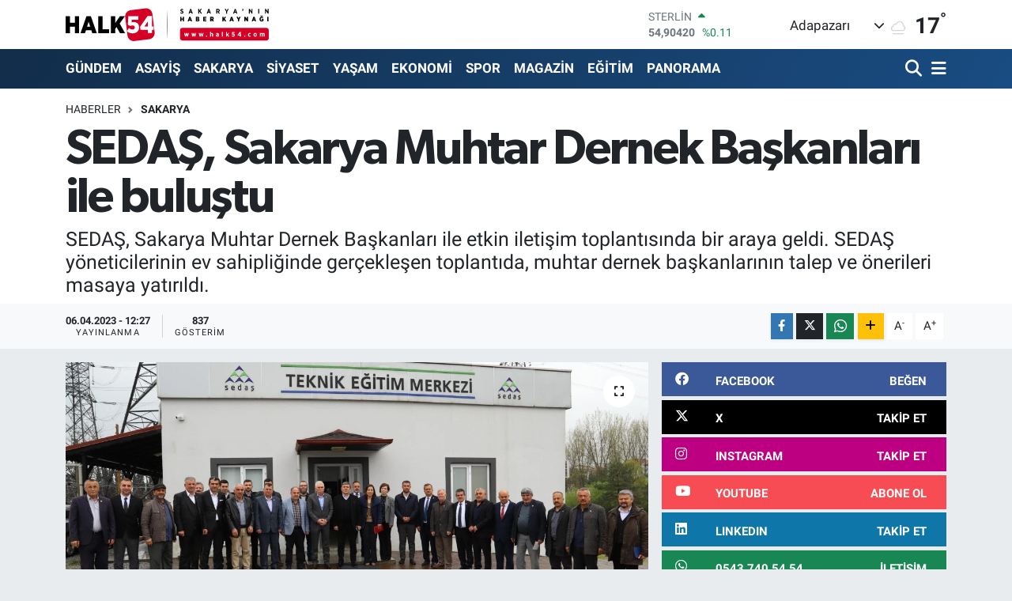

--- FILE ---
content_type: text/html; charset=UTF-8
request_url: https://www.halk54.com/sedas-sakarya-muhtar-dernek-baskanlari-ile-bulustu
body_size: 22680
content:
<!DOCTYPE html>
<html lang="tr" data-theme="flow">
<head>
<link rel="dns-prefetch" href="//www.halk54.com">
<link rel="dns-prefetch" href="//apps.apple.com">
<link rel="dns-prefetch" href="//play.google.com">
<link rel="dns-prefetch" href="//halk54com.teimg.com">
<link rel="dns-prefetch" href="//static.tebilisim.com">
<link rel="dns-prefetch" href="//www.googletagmanager.com">
<link rel="dns-prefetch" href="//www.facebook.com">
<link rel="dns-prefetch" href="//www.twitter.com">
<link rel="dns-prefetch" href="//www.instagram.com">
<link rel="dns-prefetch" href="//www.linkedin.com">
<link rel="dns-prefetch" href="//www.youtube.com">
<link rel="dns-prefetch" href="//api.whatsapp.com">
<link rel="dns-prefetch" href="//www.w3.org">
<link rel="dns-prefetch" href="//x.com">
<link rel="dns-prefetch" href="//pinterest.com">
<link rel="dns-prefetch" href="//t.me">
<link rel="dns-prefetch" href="//facebook.com">
<link rel="dns-prefetch" href="//www.pinterest.com">
<link rel="dns-prefetch" href="//tebilisim.com">
<link rel="dns-prefetch" href="//twitter.com">
<link rel="dns-prefetch" href="//www.google.com">
<link rel="dns-prefetch" href="//cdn.onesignal.com">

    <meta charset="utf-8">
<title>SEDAŞ, Sakarya Muhtar Dernek Başkanları ile buluştu - Sakarya&#039;nın Haber Kaynağı</title>
<meta name="description" content="SEDAŞ, Sakarya Muhtar Dernek Başkanları ile etkin iletişim toplantısında bir araya geldi. SEDAŞ yöneticilerinin ev sahipliğinde gerçekleşen toplantıda, muhtar dernek başkanlarının talep ve önerileri masaya yatırıldı.">
<link rel="canonical" href="https://www.halk54.com/sedas-sakarya-muhtar-dernek-baskanlari-ile-bulustu">
<meta name="viewport" content="width=device-width,initial-scale=1">
<meta name="X-UA-Compatible" content="IE=edge">
<meta name="robots" content="max-image-preview:large">
<meta name="theme-color" content="#122d4a">
<meta name="apple-itunes-app" content="https://apps.apple.com/us/app/halk54/id1508883705">
<meta name="google-play-app" content="https://play.google.com/store/search?q=halk54&amp;amp;c=apps&amp;amp;gl=TR">
<meta name="title" content="SEDAŞ, Sakarya Muhtar Dernek Başkanları ile buluştu">
<meta name="articleSection" content="news">
<meta name="datePublished" content="2023-04-06T12:27:00+03:00">
<meta name="dateModified" content="2023-04-06T12:27:00+03:00">
<meta name="articleAuthor" content="Emre Çatal">
<meta name="author" content="Emre Çatal">
<link rel="amphtml" href="https://www.halk54.com/sedas-sakarya-muhtar-dernek-baskanlari-ile-bulustu/amp">
<meta property="og:site_name" content="Sakarya&#039;nın Haber Kaynağı">
<meta property="og:title" content="SEDAŞ, Sakarya Muhtar Dernek Başkanları ile buluştu">
<meta property="og:description" content="SEDAŞ, Sakarya Muhtar Dernek Başkanları ile etkin iletişim toplantısında bir araya geldi. SEDAŞ yöneticilerinin ev sahipliğinde gerçekleşen toplantıda, muhtar dernek başkanlarının talep ve önerileri masaya yatırıldı.">
<meta property="og:url" content="https://www.halk54.com/sedas-sakarya-muhtar-dernek-baskanlari-ile-bulustu">
<meta property="og:image" content="https://halk54com.teimg.com/halk54-com/uploads/2023/04/thumbnail-5-235.jpg">
<meta property="og:type" content="article">
<meta name="twitter:card" content="summary_large_image">
<meta name="twitter:site" content="@halk54sosyal">
<meta name="twitter:title" content="SEDAŞ, Sakarya Muhtar Dernek Başkanları ile buluştu">
<meta name="twitter:description" content="SEDAŞ, Sakarya Muhtar Dernek Başkanları ile etkin iletişim toplantısında bir araya geldi. SEDAŞ yöneticilerinin ev sahipliğinde gerçekleşen toplantıda, muhtar dernek başkanlarının talep ve önerileri masaya yatırıldı.">
<meta name="twitter:image" content="https://halk54com.teimg.com/halk54-com/uploads/2023/04/thumbnail-5-235.jpg">
<meta name="twitter:url" content="https://www.halk54.com/sedas-sakarya-muhtar-dernek-baskanlari-ile-bulustu">
<link rel="shortcut icon" type="image/x-icon" href="https://halk54com.teimg.com/halk54-com/uploads/2023/07/54-halk.png">
<link rel="manifest" href="https://www.halk54.com/manifest.json?v=6.6.2" />
<link rel="preload" href="https://static.tebilisim.com/flow/assets/css/font-awesome/fa-solid-900.woff2" as="font" type="font/woff2" crossorigin />
<link rel="preload" href="https://static.tebilisim.com/flow/assets/css/font-awesome/fa-brands-400.woff2" as="font" type="font/woff2" crossorigin />
<link rel="preload" href="https://static.tebilisim.com/flow/assets/css/weather-icons/font/weathericons-regular-webfont.woff2" as="font" type="font/woff2" crossorigin />
<link rel="preload" href="https://static.tebilisim.com/flow/vendor/te/fonts/roboto/KFOlCnqEu92Fr1MmEU9fBBc4AMP6lQ.woff2" as="font" type="font/woff2" crossorigin />
<link rel="preload" href="https://static.tebilisim.com/flow/vendor/te/fonts/roboto/KFOlCnqEu92Fr1MmEU9fChc4AMP6lbBP.woff2" as="font" type="font/woff2" crossorigin />
<link rel="preload" href="https://static.tebilisim.com/flow/vendor/te/fonts/roboto/KFOlCnqEu92Fr1MmWUlfBBc4AMP6lQ.woff2" as="font" type="font/woff2" crossorigin />
<link rel="preload" href="https://static.tebilisim.com/flow/vendor/te/fonts/roboto/KFOlCnqEu92Fr1MmWUlfChc4AMP6lbBP.woff2" as="font" type="font/woff2" crossorigin />
<link rel="preload" href="https://static.tebilisim.com/flow/vendor/te/fonts/roboto/KFOmCnqEu92Fr1Mu4mxKKTU1Kg.woff2" as="font" type="font/woff2" crossorigin />
<link rel="preload" href="https://static.tebilisim.com/flow/vendor/te/fonts/roboto/KFOmCnqEu92Fr1Mu7GxKKTU1Kvnz.woff2" as="font" type="font/woff2" crossorigin />

<link rel="preload"
	href="https://static.tebilisim.com/flow/vendor/te/fonts/gibson/Gibson-Bold.woff2"
	as="font" type="font/woff2" crossorigin />
<link rel="preload"
	href="https://static.tebilisim.com/flow/vendor/te/fonts/gibson/Gibson-BoldItalic.woff2"
	as="font" type="font/woff2" crossorigin />
<link rel="preload"
	href="https://static.tebilisim.com/flow/vendor/te/fonts/gibson/Gibson-Italic.woff2"
	as="font" type="font/woff2" crossorigin />
<link rel="preload"
	href="https://static.tebilisim.com/flow/vendor/te/fonts/gibson/Gibson-Light.woff2"
	as="font" type="font/woff2" crossorigin />
<link rel="preload"
	href="https://static.tebilisim.com/flow/vendor/te/fonts/gibson/Gibson-LightItalic.woff2"
	as="font" type="font/woff2" crossorigin />
<link rel="preload"
	href="https://static.tebilisim.com/flow/vendor/te/fonts/gibson/Gibson-SemiBold.woff2"
	as="font" type="font/woff2" crossorigin />
<link rel="preload"
	href="https://static.tebilisim.com/flow/vendor/te/fonts/gibson/Gibson-SemiBoldItalic.woff2"
	as="font" type="font/woff2" crossorigin />
<link rel="preload"
	href="https://static.tebilisim.com/flow/vendor/te/fonts/gibson/Gibson.woff2"
	as="font" type="font/woff2" crossorigin />

<link rel="preload" as="style" href="https://static.tebilisim.com/flow/vendor/te/fonts/roboto.css?v=6.6.2">
<link rel="stylesheet" href="https://static.tebilisim.com/flow/vendor/te/fonts/roboto.css?v=6.6.2">
<link rel="preload" as="style" href="https://static.tebilisim.com/flow/vendor/te/fonts/gibson.css?v=6.6.2">
<link rel="stylesheet" href="https://static.tebilisim.com/flow/vendor/te/fonts/gibson.css?v=6.6.2">

<style>:root {
        --te-link-color: #333;
        --te-link-hover-color: #000;
        --te-font: "Roboto";
        --te-secondary-font: "Gibson";
        --te-h1-font-size: 61px;
        --te-color: #122d4a;
        --te-hover-color: #194c82;
        --mm-ocd-width: 85%!important; /*  Mobil Menü Genişliği */
        --swiper-theme-color: var(--te-color)!important;
        --header-13-color: #ffc107;
    }</style><link rel="preload" as="style" href="https://static.tebilisim.com/flow/assets/vendor/bootstrap/css/bootstrap.min.css?v=6.6.2">
<link rel="stylesheet" href="https://static.tebilisim.com/flow/assets/vendor/bootstrap/css/bootstrap.min.css?v=6.6.2">
<link rel="preload" as="style" href="https://static.tebilisim.com/flow/assets/css/app6.6.2.min.css">
<link rel="stylesheet" href="https://static.tebilisim.com/flow/assets/css/app6.6.2.min.css">



<script type="application/ld+json">{"@context":"https:\/\/schema.org","@type":"WebSite","url":"https:\/\/www.halk54.com","potentialAction":{"@type":"SearchAction","target":"https:\/\/www.halk54.com\/arama?q={query}","query-input":"required name=query"}}</script>

<script type="application/ld+json">{"@context":"https:\/\/schema.org","@type":"NewsMediaOrganization","url":"https:\/\/www.halk54.com","name":"halk54.com","logo":"https:\/\/halk54com.teimg.com\/halk54-com\/uploads\/2023\/08\/halk54-4.svg","sameAs":["https:\/\/www.facebook.com\/halk54sakarya","https:\/\/www.twitter.com\/halk54sosyal","https:\/\/www.linkedin.com\/in\/halk54\/","https:\/\/www.youtube.com\/channel\/UCU5KOaw-Rt_nYve6TQ9H3yw?view_as=subscriber","https:\/\/www.instagram.com\/halk54anahaber\/"]}</script>

<script type="application/ld+json">{"@context":"https:\/\/schema.org","@graph":[{"@type":"SiteNavigationElement","name":"Ana Sayfa","url":"https:\/\/www.halk54.com","@id":"https:\/\/www.halk54.com"},{"@type":"SiteNavigationElement","name":"G\u00dcNDEM","url":"https:\/\/www.halk54.com\/gundem","@id":"https:\/\/www.halk54.com\/gundem"},{"@type":"SiteNavigationElement","name":"\u00d6ZEL","url":"https:\/\/www.halk54.com\/ozel-haber","@id":"https:\/\/www.halk54.com\/ozel-haber"},{"@type":"SiteNavigationElement","name":"SPOR","url":"https:\/\/www.halk54.com\/spor","@id":"https:\/\/www.halk54.com\/spor"},{"@type":"SiteNavigationElement","name":"EKONOM\u0130","url":"https:\/\/www.halk54.com\/ekonomi","@id":"https:\/\/www.halk54.com\/ekonomi"},{"@type":"SiteNavigationElement","name":"S\u0130YASET","url":"https:\/\/www.halk54.com\/siyaset","@id":"https:\/\/www.halk54.com\/siyaset"},{"@type":"SiteNavigationElement","name":"YA\u015eAM","url":"https:\/\/www.halk54.com\/yasam","@id":"https:\/\/www.halk54.com\/yasam"},{"@type":"SiteNavigationElement","name":"MAGAZ\u0130N","url":"https:\/\/www.halk54.com\/magazin","@id":"https:\/\/www.halk54.com\/magazin"},{"@type":"SiteNavigationElement","name":" SAKARYA","url":"https:\/\/www.halk54.com\/sakarya","@id":"https:\/\/www.halk54.com\/sakarya"},{"@type":"SiteNavigationElement","name":"ASAY\u0130\u015e","url":"https:\/\/www.halk54.com\/asayis","@id":"https:\/\/www.halk54.com\/asayis"},{"@type":"SiteNavigationElement","name":"E\u011e\u0130T\u0130M","url":"https:\/\/www.halk54.com\/egitim","@id":"https:\/\/www.halk54.com\/egitim"},{"@type":"SiteNavigationElement","name":"SOKAK54","url":"https:\/\/www.halk54.com\/sokak54","@id":"https:\/\/www.halk54.com\/sokak54"},{"@type":"SiteNavigationElement","name":"PANORAMA","url":"https:\/\/www.halk54.com\/halk54-panorama","@id":"https:\/\/www.halk54.com\/halk54-panorama"},{"@type":"SiteNavigationElement","name":"\u0130LET\u0130\u015e\u0130M","url":"https:\/\/www.halk54.com\/iletisim","@id":"https:\/\/www.halk54.com\/iletisim"},{"@type":"SiteNavigationElement","name":"Gizlilik S\u00f6zle\u015fmesi","url":"https:\/\/www.halk54.com\/gizlilik-sozlesmesi","@id":"https:\/\/www.halk54.com\/gizlilik-sozlesmesi"},{"@type":"SiteNavigationElement","name":"Yazarlar","url":"https:\/\/www.halk54.com\/yazarlar","@id":"https:\/\/www.halk54.com\/yazarlar"},{"@type":"SiteNavigationElement","name":"Foto Galeri","url":"https:\/\/www.halk54.com\/foto-galeri","@id":"https:\/\/www.halk54.com\/foto-galeri"},{"@type":"SiteNavigationElement","name":"Video Galeri","url":"https:\/\/www.halk54.com\/video","@id":"https:\/\/www.halk54.com\/video"},{"@type":"SiteNavigationElement","name":"Biyografiler","url":"https:\/\/www.halk54.com\/biyografi","@id":"https:\/\/www.halk54.com\/biyografi"},{"@type":"SiteNavigationElement","name":"Seri \u0130lanlar","url":"https:\/\/www.halk54.com\/ilan","@id":"https:\/\/www.halk54.com\/ilan"},{"@type":"SiteNavigationElement","name":"R\u00f6portajlar","url":"https:\/\/www.halk54.com\/roportaj","@id":"https:\/\/www.halk54.com\/roportaj"},{"@type":"SiteNavigationElement","name":"Anketler","url":"https:\/\/www.halk54.com\/anketler","@id":"https:\/\/www.halk54.com\/anketler"},{"@type":"SiteNavigationElement","name":"Adapazar\u0131 Bug\u00fcn, Yar\u0131n ve 1 Haftal\u0131k Hava Durumu Tahmini","url":"https:\/\/www.halk54.com\/adapazari-hava-durumu","@id":"https:\/\/www.halk54.com\/adapazari-hava-durumu"},{"@type":"SiteNavigationElement","name":"Adapazar\u0131 Namaz Vakitleri","url":"https:\/\/www.halk54.com\/adapazari-namaz-vakitleri","@id":"https:\/\/www.halk54.com\/adapazari-namaz-vakitleri"},{"@type":"SiteNavigationElement","name":"Puan Durumu ve Fikst\u00fcr","url":"https:\/\/www.halk54.com\/futbol\/st-super-lig-puan-durumu-ve-fikstur","@id":"https:\/\/www.halk54.com\/futbol\/st-super-lig-puan-durumu-ve-fikstur"}]}</script>

<script type="application/ld+json">{"@context":"https:\/\/schema.org","@type":"BreadcrumbList","itemListElement":[{"@type":"ListItem","position":1,"item":{"@type":"Thing","@id":"https:\/\/www.halk54.com","name":"Haberler"}}]}</script>
<script type="application/ld+json">{"@context":"https:\/\/schema.org","@type":"NewsArticle","headline":"SEDA\u015e, Sakarya Muhtar Dernek Ba\u015fkanlar\u0131 ile bulu\u015ftu","articleSection":" SAKARYA","dateCreated":"2023-04-06T12:27:00+03:00","datePublished":"2023-04-06T12:27:00+03:00","dateModified":"2023-04-06T12:27:00+03:00","wordCount":265,"genre":"news","mainEntityOfPage":{"@type":"WebPage","@id":"https:\/\/www.halk54.com\/sedas-sakarya-muhtar-dernek-baskanlari-ile-bulustu"},"articleBody":"<p>Sakarya, Kocaeli, Bolu ve D\u00fczce illerinin elektrik da\u011f\u0131t\u0131m faaliyetlerini y\u00fcr\u00fcten Sakarya Elektrik Da\u011f\u0131t\u0131m A.\u015e. (SEDA\u015e), Sakarya Muhtar Dernek Ba\u015fkanlar\u0131 ile teknik e\u011fitim merkezinde bir araya gelerek, dernek ba\u015fkanlar\u0131na kesintisiz enerji hizmeti kapsam\u0131nda s\u00fcrd\u00fcr\u00fclen \u00e7al\u0131\u015fmalar\u0131 anlatt\u0131.<\/p>\r\n\r\n<p>Ge\u00e7ti\u011fimiz \u015fubat ay\u0131nda meydana gelen deprem felaketinin ilk g\u00fcn\u00fcnden itibaren yaralar\u0131 sarmak \u00fczere afet b\u00f6lgesine odakland\u0131klar\u0131n\u0131 belirten SEDA\u015e y\u00f6neticileri, depremlerden etkilenen illerde kesintisiz ve g\u00fcvenli elektrik arz\u0131n\u0131n s\u00fcrd\u00fcr\u00fclebilmesi i\u00e7in ar\u0131za onar\u0131m faaliyetlerine ve yard\u0131m \u00e7al\u0131\u015fmalar\u0131na devam ettiklerini a\u00e7\u0131klad\u0131.&nbsp; SEDA\u015e\u2019\u0131n deprem b\u00f6lgesinde g\u00f6rev alan ekiplerin \u00e7al\u0131\u015fmalar\u0131ndan olu\u015fan video g\u00f6sterimi ve Sakarya B\u00f6lge M\u00fcd\u00fcrl\u00fc\u011f\u00fc\u2019n\u00fcn elektrik da\u011f\u0131t\u0131m faaliyetlerini yans\u0131tan genel de\u011ferlendirme sunumu ile devam eden toplant\u0131ya, SEDA\u015e Da\u011f\u0131t\u0131m Operasyonlar\u0131 Direkt\u00f6r\u00fc Burhan Ak, SEDA\u015e \u015eebeke Yat\u0131r\u0131m\u0131 Grup M\u00fcd\u00fcr\u00fc G\u00f6khan \u00d6zt\u00fcrk, SEDA\u015e Kurumsal \u0130leti\u015fim ve M\u00fc\u015fteri \u0130li\u015fkileri M\u00fcd\u00fcr\u00fc Efsun Ergin, SEDA\u015e Sakarya B\u00f6lge Y\u00f6neticileri, Sakarya Muhtarlar Federasyonu Ba\u015fkan\u0131 Erdal Erdem ve Sakarya \u0130l\u00e7elerinin Muhtar Dernek Ba\u015fkanlar\u0131 kat\u0131ld\u0131.<\/p>\r\n\r\n<p>Sunumlar\u0131n ard\u0131ndan SEDA\u015e y\u00f6neticileri muhtarlar\u0131n talep ve \u00f6nerilerini dinleyerek kar\u015f\u0131l\u0131kl\u0131 fikir al\u0131\u015fveri\u015finde bulundular.&nbsp;Sakarya Muhtarlar Federasyonu Ba\u015fkan\u0131 Erdal Erdem toplant\u0131n\u0131n d\u00fczenlenmesinde eme\u011fi ge\u00e7en SEDA\u015e y\u00f6neticilerine te\u015fekk\u00fcr ederek, \u00e7al\u0131\u015fmalar\u0131nda ba\u015far\u0131lar diledi.<\/p>","description":"SEDA\u015e, Sakarya Muhtar Dernek Ba\u015fkanlar\u0131 ile etkin ileti\u015fim toplant\u0131s\u0131nda bir araya geldi. SEDA\u015e y\u00f6neticilerinin ev sahipli\u011finde ger\u00e7ekle\u015fen toplant\u0131da, muhtar dernek ba\u015fkanlar\u0131n\u0131n talep ve \u00f6nerileri masaya yat\u0131r\u0131ld\u0131.","inLanguage":"tr-TR","keywords":[],"image":{"@type":"ImageObject","url":"https:\/\/halk54com.teimg.com\/crop\/1280x720\/halk54-com\/uploads\/2023\/04\/thumbnail-5-235.jpg","width":"1280","height":"720","caption":"SEDA\u015e, Sakarya Muhtar Dernek Ba\u015fkanlar\u0131 ile bulu\u015ftu"},"publishingPrinciples":"https:\/\/www.halk54.com\/gizlilik-sozlesmesi","isFamilyFriendly":"http:\/\/schema.org\/True","isAccessibleForFree":"http:\/\/schema.org\/True","publisher":{"@type":"Organization","name":"halk54.com","image":"https:\/\/halk54com.teimg.com\/halk54-com\/uploads\/2023\/08\/halk54-4.svg","logo":{"@type":"ImageObject","url":"https:\/\/halk54com.teimg.com\/halk54-com\/uploads\/2023\/08\/halk54-4.svg","width":"640","height":"375"}},"author":{"@type":"Person","name":"Emre \u00c7atal","honorificPrefix":"","jobTitle":"","url":null}}</script>





<!-- Google tag (gtag.js) -->
<script async src="https://www.googletagmanager.com/gtag/js?id=G-3JTBQ5NWGW"></script>
<script>
  window.dataLayer = window.dataLayer || [];
  function gtag(){dataLayer.push(arguments);}
  gtag('js', new Date());

  gtag('config', 'G-3JTBQ5NWGW');
</script>



<script async data-cfasync="false"
	src="https://www.googletagmanager.com/gtag/js?id=G-1NLEW79G25"></script>
<script data-cfasync="false">
	window.dataLayer = window.dataLayer || [];
	  function gtag(){dataLayer.push(arguments);}
	  gtag('js', new Date());
	  gtag('config', 'G-1NLEW79G25');
</script>




</head>




<body class="d-flex flex-column min-vh-100">

    
    

    <header class="header-1">
    <nav class="top-header navbar navbar-expand-lg navbar-light shadow-sm bg-white py-1">
        <div class="container">
                            <a class="navbar-brand me-0" href="/" title="Sakarya&#039;nın Haber Kaynağı">
                <img src="https://halk54com.teimg.com/halk54-com/uploads/2023/08/halk54-4.svg" alt="Sakarya&#039;nın Haber Kaynağı" width="257" height="40" class="light-mode img-fluid flow-logo">
<img src="https://halk54com.teimg.com/halk54-com/uploads/2023/08/halk54-4.svg" alt="Sakarya&#039;nın Haber Kaynağı" width="257" height="40" class="dark-mode img-fluid flow-logo d-none">

            </a>
                                    <div class="header-widgets d-lg-flex justify-content-end align-items-center d-none">
                <div class="position-relative overflow-hidden" style="height: 40px;">
                    <!-- PİYASALAR -->
        <div class="newsticker mini">
        <ul class="newsticker__h4 list-unstyled text-secondary" data-header="1">
            <li class="newsticker__item col dolar">
                <div>DOLAR <span class="text-success"><i class="fa fa-caret-up ms-1"></i></span> </div>
                <div class="fw-bold mb-0 d-inline-block">42,11770</div>
                <span class="d-inline-block ms-2 text-success">%0.06</span>
            </li>
            <li class="newsticker__item col euro">
                <div>EURO <span class="text-success"><i class="fa fa-caret-up ms-1"></i></span> </div>
                <div class="fw-bold mb-0 d-inline-block">48,42320</div><span
                    class="d-inline-block ms-2 text-success">%0.12</span>
            </li>
            <li class="newsticker__item col sterlin">
                <div>STERLİN <span class="text-success"><i class="fa fa-caret-up ms-1"></i></span> </div>
                <div class="fw-bold mb-0 d-inline-block">54,90420</div><span
                    class="d-inline-block ms-2 text-success">%0.11</span>
            </li>
            <li class="newsticker__item col altin">
                <div>G.ALTIN <span class="text-success"><i class="fa fa-caret-up ms-1"></i></span> </div>
                <div class="fw-bold mb-0 d-inline-block">5372,37000</div>
                <span class="d-inline-block ms-2 text-success">%5371.63</span>
            </li>
            <li class="newsticker__item col bist">
                <div>BİST100 <span class="text-success"><i class="fa fa-caret-up ms-1"></i></span> </div>
                <div class="fw-bold mb-0 d-inline-block">1.093,00</div>
                <span class="d-inline-block ms-2 text-success">%15</span>
            </li>
            <li class="newsticker__item col btc">
                <div>BITCOIN <span class="text-danger"><i class="fa fa-caret-down ms-1"></i></span> </div>
                <div class="fw-bold mb-0 d-inline-block">101.828,75</div>
                <span class="d-inline-block ms-2 text-danger">%-2.57</span>
            </li>
        </ul>
    </div>
    

                </div>
                <div class="weather-top d-none d-lg-flex justify-content-between align-items-center ms-4 weather-widget mini">
                    <!-- HAVA DURUMU -->

<input type="hidden" name="widget_setting_weathercity" value="40.78056000,30.40333000" />

            <div class="weather mx-1">
            <div class="custom-selectbox " onclick="toggleDropdown(this)" style="width: 120px">
    <div class="d-flex justify-content-between align-items-center">
        <span style="">Adapazarı</span>
        <i class="fas fa-chevron-down" style="font-size: 14px"></i>
    </div>
    <ul class="bg-white text-dark overflow-widget" style="min-height: 100px; max-height: 300px">
                        <li>
            <a href="https://www.halk54.com/sakarya-adapazari-hava-durumu" title="Adapazarı Hava Durumu" class="text-dark">
                Adapazarı
            </a>
        </li>
                        <li>
            <a href="https://www.halk54.com/sakarya-akyazi-hava-durumu" title="Akyazı Hava Durumu" class="text-dark">
                Akyazı
            </a>
        </li>
                        <li>
            <a href="https://www.halk54.com/sakarya-arifiye-hava-durumu" title="Arifiye Hava Durumu" class="text-dark">
                Arifiye
            </a>
        </li>
                        <li>
            <a href="https://www.halk54.com/sakarya-erenler-hava-durumu" title="Erenler Hava Durumu" class="text-dark">
                Erenler
            </a>
        </li>
                        <li>
            <a href="https://www.halk54.com/sakarya-ferizli-hava-durumu" title="Ferizli Hava Durumu" class="text-dark">
                Ferizli
            </a>
        </li>
                        <li>
            <a href="https://www.halk54.com/sakarya-geyve-hava-durumu" title="Geyve Hava Durumu" class="text-dark">
                Geyve
            </a>
        </li>
                        <li>
            <a href="https://www.halk54.com/sakarya-hendek-hava-durumu" title="Hendek Hava Durumu" class="text-dark">
                Hendek
            </a>
        </li>
                        <li>
            <a href="https://www.halk54.com/sakarya-karapurcek-hava-durumu" title="Karapürçek Hava Durumu" class="text-dark">
                Karapürçek
            </a>
        </li>
                        <li>
            <a href="https://www.halk54.com/sakarya-karasu-hava-durumu" title="Karasu Hava Durumu" class="text-dark">
                Karasu
            </a>
        </li>
                        <li>
            <a href="https://www.halk54.com/sakarya-kaynarca-hava-durumu" title="Kaynarca Hava Durumu" class="text-dark">
                Kaynarca
            </a>
        </li>
                        <li>
            <a href="https://www.halk54.com/sakarya-kocaali-hava-durumu" title="Kocaali Hava Durumu" class="text-dark">
                Kocaali
            </a>
        </li>
                        <li>
            <a href="https://www.halk54.com/sakarya-pamukova-hava-durumu" title="Pamukova Hava Durumu" class="text-dark">
                Pamukova
            </a>
        </li>
                        <li>
            <a href="https://www.halk54.com/sakarya-sapanca-hava-durumu" title="Sapanca Hava Durumu" class="text-dark">
                Sapanca
            </a>
        </li>
                        <li>
            <a href="https://www.halk54.com/sakarya-serdivan-hava-durumu" title="Serdivan Hava Durumu" class="text-dark">
                Serdivan
            </a>
        </li>
                        <li>
            <a href="https://www.halk54.com/sakarya-sogutlu-hava-durumu" title="Söğütlü Hava Durumu" class="text-dark">
                Söğütlü
            </a>
        </li>
                        <li>
            <a href="https://www.halk54.com/sakarya-tarakli-hava-durumu" title="Taraklı Hava Durumu" class="text-dark">
                Taraklı
            </a>
        </li>
            </ul>
</div>

        </div>
        <div>
            <img src="//cdn.weatherapi.com/weather/64x64/day/143.png" class="condition" width="26" height="26" alt="17" />
        </div>
        <div class="weather-degree h3 mb-0 lead ms-2" data-header="1">
            <span class="degree">17</span><sup>°</sup>
        </div>
    
<div data-location='{"city":"TUXX0014"}' class="d-none"></div>


                </div>
            </div>
                        <ul class="nav d-lg-none px-2">
                
                <li class="nav-item"><a href="/arama" class="me-2" title="Ara"><i class="fa fa-search fa-lg"></i></a></li>
                <li class="nav-item"><a href="#menu" title="Ana Menü"><i class="fa fa-bars fa-lg"></i></a></li>
            </ul>
        </div>
    </nav>
    <div class="main-menu navbar navbar-expand-lg d-none d-lg-block bg-gradient-te py-1">
        <div class="container">
            <ul  class="nav fw-semibold">
        <li class="nav-item   ">
        <a href="/gundem" class="nav-link text-white" target="_self" title="GÜNDEM">GÜNDEM</a>
        
    </li>
        <li class="nav-item   ">
        <a href="/asayis" class="nav-link text-white" target="_self" title="ASAYİŞ">ASAYİŞ</a>
        
    </li>
        <li class="nav-item   ">
        <a href="/sakarya" class="nav-link text-white" target="_self" title=" SAKARYA"> SAKARYA</a>
        
    </li>
        <li class="nav-item   ">
        <a href="/siyaset" class="nav-link text-white" target="_self" title="SİYASET">SİYASET</a>
        
    </li>
        <li class="nav-item   ">
        <a href="/yasam" class="nav-link text-white" target="_self" title="YAŞAM">YAŞAM</a>
        
    </li>
        <li class="nav-item   ">
        <a href="/ekonomi" class="nav-link text-white" target="_self" title="EKONOMİ">EKONOMİ</a>
        
    </li>
        <li class="nav-item   ">
        <a href="/spor" class="nav-link text-white" target="_self" title="SPOR">SPOR</a>
        
    </li>
        <li class="nav-item   ">
        <a href="/magazin" class="nav-link text-white" target="_self" title="MAGAZİN">MAGAZİN</a>
        
    </li>
        <li class="nav-item   ">
        <a href="/egitim" class="nav-link text-white" target="_self" title="EĞİTİM">EĞİTİM</a>
        
    </li>
        <li class="nav-item   ">
        <a href="/halk54-panorama" class="nav-link text-white" target="_self" title="PANORAMA">PANORAMA</a>
        
    </li>
    </ul>

            <ul class="navigation-menu nav d-flex align-items-center">

                <li class="nav-item">
                    <a href="/arama" class="nav-link pe-1 text-white" title="Ara">
                        <i class="fa fa-search fa-lg"></i>
                    </a>
                </li>

                

                <li class="nav-item dropdown position-static">
                    <a class="nav-link pe-0 text-white" data-bs-toggle="dropdown" href="#" aria-haspopup="true" aria-expanded="false" title="Ana Menü">
                        <i class="fa fa-bars fa-lg"></i>
                    </a>
                    <div class="mega-menu dropdown-menu dropdown-menu-end text-capitalize shadow-lg border-0 rounded-0">

    <div class="row g-3 small p-3">

                <div class="col">
            <div class="extra-sections bg-light p-3 border">
                <a href="https://www.halk54.com/sakarya-nobetci-eczaneler" title="Sakarya Nöbetçi Eczaneler" class="d-block border-bottom pb-2 mb-2" target="_self"><i class="fa-solid fa-capsules me-2"></i>Sakarya Nöbetçi Eczaneler</a>
<a href="https://www.halk54.com/sakarya-hava-durumu" title="Sakarya Hava Durumu" class="d-block border-bottom pb-2 mb-2" target="_self"><i class="fa-solid fa-cloud-sun me-2"></i>Sakarya Hava Durumu</a>
<a href="https://www.halk54.com/sakarya-namaz-vakitleri" title="Sakarya Namaz Vakitleri" class="d-block border-bottom pb-2 mb-2" target="_self"><i class="fa-solid fa-mosque me-2"></i>Sakarya Namaz Vakitleri</a>
<a href="https://www.halk54.com/sakarya-trafik-durumu" title="Sakarya Trafik Yoğunluk Haritası" class="d-block border-bottom pb-2 mb-2" target="_self"><i class="fa-solid fa-car me-2"></i>Sakarya Trafik Yoğunluk Haritası</a>
<a href="https://www.halk54.com/futbol/super-lig-puan-durumu-ve-fikstur" title="Süper Lig Puan Durumu ve Fikstür" class="d-block border-bottom pb-2 mb-2" target="_self"><i class="fa-solid fa-chart-bar me-2"></i>Süper Lig Puan Durumu ve Fikstür</a>
<a href="https://www.halk54.com/tum-mansetler" title="Tüm Manşetler" class="d-block border-bottom pb-2 mb-2" target="_self"><i class="fa-solid fa-newspaper me-2"></i>Tüm Manşetler</a>
<a href="https://www.halk54.com/sondakika-haberleri" title="Son Dakika Haberleri" class="d-block border-bottom pb-2 mb-2" target="_self"><i class="fa-solid fa-bell me-2"></i>Son Dakika Haberleri</a>

            </div>
        </div>
        
        <div class="col">
        <a href="/magazin" class="d-block border-bottom  pb-2 mb-2" target="_self" title="MAGAZİN">MAGAZİN</a>
            <a href="/halk54-panorama" class="d-block border-bottom  pb-2 mb-2" target="_self" title="HALK54 PANORAMA">HALK54 PANORAMA</a>
            <a href="/sokak54" class="d-block border-bottom  pb-2 mb-2" target="_self" title="SOKAK54">SOKAK54</a>
            <a href="/yasam" class="d-block border-bottom  pb-2 mb-2" target="_self" title="YAŞAM">YAŞAM</a>
            <a href="/iletisim" class="d-block border-bottom  pb-2 mb-2" target="_self" title="İLETİŞİM">İLETİŞİM</a>
            <a href="/kunye" class="d-block border-bottom  pb-2 mb-2" target="_self" title="KÜNYE">KÜNYE</a>
        </div>


    </div>

    <div class="p-3 bg-light">
                <a class="me-3"
            href="https://www.facebook.com/halk54sakarya" target="_blank" rel="nofollow noreferrer noopener"><i class="fab fa-facebook me-2 text-navy"></i> Facebook</a>
                        <a class="me-3"
            href="https://www.twitter.com/halk54sosyal" target="_blank" rel="nofollow noreferrer noopener"><i class="fab fa-x-twitter "></i> Twitter</a>
                        <a class="me-3"
            href="https://www.instagram.com/halk54anahaber/" target="_blank" rel="nofollow noreferrer noopener"><i class="fab fa-instagram me-2 text-magenta"></i> Instagram</a>
                        <a class="me-3"
            href="https://www.linkedin.com/in/halk54/" target="_blank" rel="nofollow noreferrer noopener"><i class="fab fa-linkedin me-2 text-navy"></i> Linkedin</a>
                        <a class="me-3"
            href="https://www.youtube.com/channel/UCU5KOaw-Rt_nYve6TQ9H3yw?view_as=subscriber" target="_blank" rel="nofollow noreferrer noopener"><i class="fab fa-youtube me-2 text-danger"></i> Youtube</a>
                                                <a class="" href="https://api.whatsapp.com/send?phone=0543 740 54 54" title="Whatsapp" rel="nofollow noreferrer noopener"><i
            class="fab fa-whatsapp me-2 text-navy"></i> WhatsApp İhbar Hattı</a>    </div>

    <div class="mega-menu-footer p-2 bg-te-color">
        <a class="dropdown-item text-white" href="/kunye" title="Künye"><i class="fa fa-id-card me-2"></i> Künye</a>
        <a class="dropdown-item text-white" href="/iletisim" title="İletişim"><i class="fa fa-envelope me-2"></i> İletişim</a>
        <a class="dropdown-item text-white" href="/rss-baglantilari" title="RSS Bağlantıları"><i class="fa fa-rss me-2"></i> RSS Bağlantıları</a>
        <a class="dropdown-item text-white" href="/member/login" title="Üyelik Girişi"><i class="fa fa-user me-2"></i> Üyelik Girişi</a>
    </div>


</div>

                </li>

            </ul>
        </div>
    </div>
    <ul  class="mobile-categories d-lg-none list-inline bg-white">
        <li class="list-inline-item">
        <a href="/gundem" class="text-dark" target="_self" title="GÜNDEM">
                GÜNDEM
        </a>
    </li>
        <li class="list-inline-item">
        <a href="/asayis" class="text-dark" target="_self" title="ASAYİŞ">
                ASAYİŞ
        </a>
    </li>
        <li class="list-inline-item">
        <a href="/sakarya" class="text-dark" target="_self" title=" SAKARYA">
                 SAKARYA
        </a>
    </li>
        <li class="list-inline-item">
        <a href="/siyaset" class="text-dark" target="_self" title="SİYASET">
                SİYASET
        </a>
    </li>
        <li class="list-inline-item">
        <a href="/yasam" class="text-dark" target="_self" title="YAŞAM">
                YAŞAM
        </a>
    </li>
        <li class="list-inline-item">
        <a href="/ekonomi" class="text-dark" target="_self" title="EKONOMİ">
                EKONOMİ
        </a>
    </li>
        <li class="list-inline-item">
        <a href="/spor" class="text-dark" target="_self" title="SPOR">
                SPOR
        </a>
    </li>
        <li class="list-inline-item">
        <a href="/magazin" class="text-dark" target="_self" title="MAGAZİN">
                MAGAZİN
        </a>
    </li>
        <li class="list-inline-item">
        <a href="/egitim" class="text-dark" target="_self" title="EĞİTİM">
                EĞİTİM
        </a>
    </li>
        <li class="list-inline-item">
        <a href="/halk54-panorama" class="text-dark" target="_self" title="PANORAMA">
                PANORAMA
        </a>
    </li>
    </ul>

</header>






<main class="single overflow-hidden" style="min-height: 300px">

            <script>
document.addEventListener("DOMContentLoaded", function () {
    if (document.querySelector('.bik-ilan-detay')) {
        document.getElementById('story-line').style.display = 'none';
    }
});
</script>
<section id="story-line" class="d-md-none bg-white" data-widget-unique-key="">
    <script>
        var story_items = [{"id":"sakarya","photo":"https:\/\/halk54com.teimg.com\/crop\/200x200\/halk54-com\/uploads\/2025\/11\/aet3qw.jpg","name":" SAKARYA","items":[{"id":222059,"type":"video","length":10,"src":"https:\/\/halk54com.tevideo.org\/halk54-com\/uploads\/2025\/11\/whatsapp-video-2025-11-05-at-100819.mp4","link":"https:\/\/www.halk54.com\/uyusturucu-merkezi-iddiasi-sonrasi-o-binayla-ilgili-valilikten-aciklama","linkText":"'Uyu\u015fturucu merkezi' iddias\u0131 sonras\u0131 o binayla ilgili Valilikten a\u00e7\u0131klama","time":1762328640},{"id":221919,"type":"photo","length":10,"src":"https:\/\/halk54com.teimg.com\/crop\/720x1280\/halk54-com\/uploads\/2025\/11\/awet3q-7.jpg","link":"https:\/\/www.halk54.com\/adapazarinda-kasim-ayi-meclisi-gerceklesti-kadin-konuk-evi-kazandiriliyor","linkText":"Adapazar\u0131'nda Kas\u0131m ay\u0131 meclisi ger\u00e7ekle\u015fti! Kad\u0131n Konuk Evi kazand\u0131r\u0131l\u0131yor","time":1762252020},{"id":221891,"type":"photo","length":10,"src":"https:\/\/halk54com.teimg.com\/crop\/720x1280\/halk54-com\/uploads\/2025\/11\/sdewhy4.jpg","link":"https:\/\/www.halk54.com\/1-milyon-kitapli-sehir-kutuphanesi-icin-ilk-kazma-vuruldu","linkText":"1 milyon kitapl\u0131 \u015eehir K\u00fct\u00fcphanesi i\u00e7in ilk kazma vuruldu","time":1762249080}]},{"id":"asayis","photo":"https:\/\/halk54com.teimg.com\/crop\/200x200\/halk54-com\/uploads\/2025\/11\/sadeghw-2.jpg","name":"ASAY\u0130\u015e","items":[{"id":222043,"type":"video","length":10,"src":"https:\/\/halk54com.tevideo.org\/halk54-com\/uploads\/2025\/11\/whatsapp-video-2025-11-05-at-095052.mp4","link":"https:\/\/www.halk54.com\/emekli-polisin-aracindan-5-kilo-metamfetamin-cikti","linkText":"Emekli polisin arac\u0131ndan 5 kilo metamfetamin \u00e7\u0131kt\u0131!","time":1762324440},{"id":221946,"type":"photo","length":10,"src":"https:\/\/halk54com.teimg.com\/crop\/720x1280\/halk54-com\/uploads\/2025\/11\/whatsapp-image-2025-11-04-at-110907.jpeg","link":"https:\/\/www.halk54.com\/otomobil-ile-carpisan-motokurye-yaralandi-1","linkText":"Otomobil ile \u00e7arp\u0131\u015fan motokurye yaraland\u0131","time":1762255740},{"id":221926,"type":"photo","length":10,"src":"https:\/\/halk54com.teimg.com\/crop\/720x1280\/halk54-com\/uploads\/2025\/11\/699d328c-hme1adkm7b8e96mm2lqlst.webp","link":"https:\/\/www.halk54.com\/sakaryada-teror-ve-gocmen-kacakciligi-operasyonlari","linkText":"Sakarya\u2019da ter\u00f6r ve g\u00f6\u00e7men ka\u00e7ak\u00e7\u0131l\u0131\u011f\u0131 operasyonlar\u0131","time":1762252740},{"id":221915,"type":"video","length":10,"src":"https:\/\/halk54com.tevideo.org\/halk54-com\/uploads\/2025\/11\/15125-34.mp4","link":"https:\/\/www.halk54.com\/cark-caddesinde-motosikletli-kurye-kaza-yapti-ayagi-kirildi","linkText":"\u00c7ark Caddesi'nde motosikletli kurye kaza yapt\u0131: Aya\u011f\u0131 k\u0131r\u0131ld\u0131","time":1762251420},{"id":221911,"type":"photo","length":10,"src":"https:\/\/halk54com.teimg.com\/crop\/720x1280\/halk54-com\/uploads\/2025\/11\/28f5aa23-fbb3-4a81-a0e3-0d04e2b7a02e-1.webp","link":"https:\/\/www.halk54.com\/sakaryada-iki-aylik-sahil-guvenlik-bilancosu-810-sahis-sorgulandi-74-deniz-araci-kontrol-edildi","linkText":"Sakarya'da iki ayl\u0131k sahil g\u00fcvenlik bilan\u00e7osu: 810 \u015fah\u0131s sorguland\u0131, 74 deniz arac\u0131 kontrol edildi","time":1762251060},{"id":221907,"type":"photo","length":10,"src":"https:\/\/halk54com.teimg.com\/crop\/720x1280\/halk54-com\/uploads\/2025\/11\/sdehy3w.jpg","link":"https:\/\/www.halk54.com\/sakaryada-iki-aylik-trafik-bilancosu-216-milyon-liralik-trafik-cezasi-kesildi","linkText":"Sakarya'da iki ayl\u0131k trafik bilan\u00e7osu: 216 milyon liral\u0131k trafik cezas\u0131 kesildi!","time":1762250700},{"id":221904,"type":"photo","length":10,"src":"https:\/\/halk54com.teimg.com\/crop\/720x1280\/halk54-com\/uploads\/2025\/11\/aswgt3q-9.jpg","link":"https:\/\/www.halk54.com\/sakaryada-iki-ayda-2-bin-225-aranan-sahis-yakalandi","linkText":"Sakarya\u2019da iki ayda 2 bin 225 aranan \u015fah\u0131s yakaland\u0131","time":1762250340},{"id":221900,"type":"photo","length":10,"src":"https:\/\/halk54com.teimg.com\/crop\/720x1280\/halk54-com\/uploads\/2025\/11\/asewy3w.jpg","link":"https:\/\/www.halk54.com\/birbirlerini-ele-verdiler-kilolarca-uyusturucu-ele-gecirildi","linkText":"Birbirlerini ele verdiler: Kilolarca uyu\u015fturucu ele ge\u00e7irildi","time":1762249740},{"id":221879,"type":"photo","length":10,"src":"https:\/\/halk54com.teimg.com\/crop\/720x1280\/halk54-com\/uploads\/2025\/11\/swey3-11.jpg","link":"https:\/\/www.halk54.com\/sakaryada-iki-ayda-binlerce-uyusturucu-madde-ele-gecirildi-17-tutuklama","linkText":"Sakarya'da iki ayda binlerce uyu\u015fturucu madde ele ge\u00e7irildi: 17 tutuklama","time":1762248060},{"id":221878,"type":"photo","length":10,"src":"https:\/\/halk54com.teimg.com\/crop\/720x1280\/halk54-com\/uploads\/2025\/11\/asgw-103.jpg","link":"https:\/\/www.halk54.com\/sakaryada-kumar-oynattigi-tespit-edilen-8-is-yeri-muhurlendi","linkText":"Sakarya'da kumar oynatt\u0131\u011f\u0131 tespit edilen 8 i\u015f yeri m\u00fch\u00fcrlendi!","time":1762247460},{"id":221876,"type":"photo","length":10,"src":"https:\/\/halk54com.teimg.com\/crop\/720x1280\/halk54-com\/uploads\/2025\/11\/aweg3q-4.jpg","link":"https:\/\/www.halk54.com\/sakaryada-fuhus-operasyonu-4-ikamet-muhurlendi-11-kisiye-islem-yapildi","linkText":"Sakarya'da fuhu\u015f operasyonu: 4 ikamet m\u00fch\u00fcrlendi, 11 ki\u015fiye i\u015flem yap\u0131ld\u0131","time":1762246860},{"id":221874,"type":"photo","length":10,"src":"https:\/\/halk54com.teimg.com\/crop\/720x1280\/halk54-com\/uploads\/2025\/11\/aeg3wy.jpg","link":"https:\/\/www.halk54.com\/sakarya-valisi-acikladi-iste-sakaryanin-iki-aylik-suc-raporu","linkText":"Sakarya Valisi a\u00e7\u0131klad\u0131: \u0130\u015fte Sakarya'n\u0131n iki ayl\u0131k su\u00e7 raporu","time":1762246320},{"id":221862,"type":"video","length":10,"src":"https:\/\/halk54com.tevideo.org\/halk54-com\/uploads\/2025\/11\/46188-d84-a662-400-c-9566-2-d390-d-e6-d-b-f1.mp4","link":"https:\/\/www.halk54.com\/5-milyonluk-is-makinesi-hirsizliginda-flas-gelisme","linkText":"5 milyonluk i\u015f makinesi h\u0131rs\u0131zl\u0131\u011f\u0131nda fla\u015f geli\u015fme","time":1762244100},{"id":221848,"type":"photo","length":10,"src":"https:\/\/halk54com.teimg.com\/crop\/720x1280\/halk54-com\/uploads\/2025\/11\/aseg3w-7.jpg","link":"https:\/\/www.halk54.com\/ferizlide-cenazede-sok-olay-imama-tasla-saldirdi","linkText":"Ferizli'de cenazede \u015fok olay: \u0130mama ta\u015fla sald\u0131rd\u0131!","time":1762240980}]},{"id":"gundem","photo":"https:\/\/halk54com.teimg.com\/crop\/200x200\/halk54-com\/uploads\/2025\/11\/aegtwq.jpg","name":"G\u00dcNDEM","items":[{"id":221836,"type":"photo","length":10,"src":"https:\/\/halk54com.teimg.com\/crop\/720x1280\/halk54-com\/uploads\/2025\/11\/aegtwq.jpg","link":"https:\/\/www.halk54.com\/suruculer-dikkat-yeni-kurallar-yururluge-girdi","linkText":"S\u00fcr\u00fcc\u00fcler dikkat! Yeni kurallar y\u00fcr\u00fcrl\u00fc\u011fe girdi","time":1762237260}]},{"id":"ekonomi","photo":"https:\/\/halk54com.teimg.com\/crop\/200x200\/halk54-com\/uploads\/2025\/11\/asewg3-14.jpg","name":"EKONOM\u0130","items":[{"id":221948,"type":"photo","length":10,"src":"https:\/\/halk54com.teimg.com\/crop\/720x1280\/halk54-com\/uploads\/2025\/11\/asewg3-14.jpg","link":"https:\/\/www.halk54.com\/sakarya-tum-zamanlarin-ekim-ayi-ihracat-rekorunu-kirdi","linkText":"Sakarya, t\u00fcm zamanlar\u0131n Ekim ay\u0131 ihracat rekorunu k\u0131rd\u0131","time":1762256580},{"id":221942,"type":"photo","length":10,"src":"https:\/\/halk54com.teimg.com\/crop\/720x1280\/halk54-com\/uploads\/2025\/11\/awt3q2-12.jpg","link":"https:\/\/www.halk54.com\/turk-is-baskani-ergun-atalaydan-asgari-ucret-cikisi","linkText":"T\u00dcRK-\u0130\u015e Ba\u015fkan\u0131 Erg\u00fcn Atalay'dan asgari \u00fccret \u00e7\u0131k\u0131\u015f\u0131","time":1762255020}]},{"id":"spor","photo":"https:\/\/halk54com.teimg.com\/crop\/200x200\/halk54-com\/uploads\/2025\/11\/asewgt3-16.jpg","name":"SPOR","items":[{"id":221987,"type":"photo","length":10,"src":"https:\/\/halk54com.teimg.com\/crop\/720x1280\/halk54-com\/uploads\/2025\/11\/asewgt3-16.jpg","link":"https:\/\/www.halk54.com\/sakaryaspor-kulup-baskani-kiratlidan-bakan-askin-baka-ziyaret","linkText":"Sakaryaspor Kul\u00fcp Ba\u015fkan\u0131 K\u0131ratl\u0131'dan Bakan A\u015fk\u0131n Bak'a ziyaret","time":1762270140},{"id":221982,"type":"photo","length":10,"src":"https:\/\/halk54com.teimg.com\/crop\/720x1280\/halk54-com\/uploads\/2025\/11\/whatsapp-image-2025-11-04-at-172647.jpeg","link":"https:\/\/www.halk54.com\/sakaryasporda-kritik-viraj-gozler-serik-macinda","linkText":"Sakaryaspor\u2019da kritik viraj: G\u00f6zler Serik ma\u00e7\u0131nda","time":1762267020},{"id":221928,"type":"photo","length":10,"src":"https:\/\/halk54com.teimg.com\/crop\/720x1280\/halk54-com\/uploads\/2025\/11\/whatsapp-image-2025-11-04-at-1338462.jpeg","link":"https:\/\/www.halk54.com\/kenan-sofuoglunun-oglu-zayn-korfez-pistinden-birincilikle-dondu","linkText":"Kenan Sofuo\u011flu\u2019nun o\u011flu Zayn, K\u00f6rfez Pisti\u2019nden birincilikle d\u00f6nd\u00fc","time":1762253040},{"id":221871,"type":"photo","length":10,"src":"https:\/\/halk54com.teimg.com\/crop\/720x1280\/halk54-com\/uploads\/2025\/11\/whatsapp-image-2025-11-04-at-100100.jpeg","link":"https:\/\/www.halk54.com\/sakaryasporda-5-futbolcu-sari-kart-sinirinda","linkText":"Sakaryaspor\u2019da 5 futbolcu sar\u0131 kart s\u0131n\u0131r\u0131nda!","time":1762245660},{"id":221870,"type":"photo","length":10,"src":"https:\/\/halk54com.teimg.com\/crop\/720x1280\/halk54-com\/uploads\/2025\/11\/caner-erkin-1.jpg","link":"https:\/\/www.halk54.com\/caner-erkin-cezasini-tamamladi-gozler-serik-macinda","linkText":"Caner Erkin cezas\u0131n\u0131 tamamlad\u0131! G\u00f6zler Serik ma\u00e7\u0131nda","time":1762245240}]},{"id":"yasam","photo":"https:\/\/halk54com.teimg.com\/crop\/200x200\/halk54-com\/uploads\/2025\/11\/asqwt3-1.jpg","name":"YA\u015eAM","items":[{"id":221851,"type":"photo","length":10,"src":"https:\/\/halk54com.teimg.com\/crop\/720x1280\/halk54-com\/uploads\/2025\/11\/asqwt3-1.jpg","link":"https:\/\/www.halk54.com\/henuz-13-yasindaydi-kansere-yenik-dustu","linkText":"Hen\u00fcz 13 ya\u015f\u0131ndayd\u0131, kansere yenik d\u00fc\u015ft\u00fc","time":1762241820}]}]
    </script>
    <div id="stories" class="storiesWrapper p-2"></div>
</section>


    
    <div class="infinite" data-show-advert="1">

    

    <div class="infinite-item d-block" data-id="98737" data-category-id="17" data-reference="TE\Archive\Models\Archive" data-json-url="/service/json/featured-infinite.json">

        

        <div class="post-header pt-3 bg-white">

    <div class="container">

        
        <nav class="meta-category d-flex justify-content-lg-start" style="--bs-breadcrumb-divider: url(&#34;data:image/svg+xml,%3Csvg xmlns='http://www.w3.org/2000/svg' width='8' height='8'%3E%3Cpath d='M2.5 0L1 1.5 3.5 4 1 6.5 2.5 8l4-4-4-4z' fill='%236c757d'/%3E%3C/svg%3E&#34;);" aria-label="breadcrumb">
        <ol class="breadcrumb mb-0">
            <li class="breadcrumb-item"><a href="https://www.halk54.com" class="breadcrumb_link" target="_self">Haberler</a></li>
            <li class="breadcrumb-item active fw-bold" aria-current="page"><a href="/sakarya" target="_self" class="breadcrumb_link text-dark" title=" SAKARYA"> SAKARYA</a></li>
        </ol>
</nav>

        <h1 class="h2 fw-bold text-lg-start headline my-2" itemprop="headline">SEDAŞ, Sakarya Muhtar Dernek Başkanları ile buluştu</h1>
        
        <h2 class="lead text-lg-start text-dark my-2 description" itemprop="description">SEDAŞ, Sakarya Muhtar Dernek Başkanları ile etkin iletişim toplantısında bir araya geldi. SEDAŞ yöneticilerinin ev sahipliğinde gerçekleşen toplantıda, muhtar dernek başkanlarının talep ve önerileri masaya yatırıldı.</h2>
        
        <div class="news-tags">
    </div>

    </div>

    <div class="bg-light py-1">
        <div class="container d-flex justify-content-between align-items-center">

            <div class="meta-author">
    
    <div class="box">
    <time class="fw-bold">06.04.2023 - 12:27</time>
    <span class="info">Yayınlanma</span>
</div>

    
    <div class="box">
    <span class="fw-bold">837</span>
    <span class="info text-dark">Gösterim</span>
</div>

    

</div>


            <div class="share-area justify-content-end align-items-center d-none d-lg-flex">

    <div class="mobile-share-button-container mb-2 d-block d-md-none">
    <button
        class="btn btn-primary btn-sm rounded-0 shadow-sm w-100"
        onclick="handleMobileShare(event, 'SEDAŞ, Sakarya Muhtar Dernek Başkanları ile buluştu', 'https://www.halk54.com/sedas-sakarya-muhtar-dernek-baskanlari-ile-bulustu')"
        title="Paylaş"
    >
        <i class="fas fa-share-alt me-2"></i>Paylaş
    </button>
</div>

<div class="social-buttons-new d-none d-md-flex justify-content-between">
    <a
        href="https://www.facebook.com/sharer/sharer.php?u=https%3A%2F%2Fwww.halk54.com%2Fsedas-sakarya-muhtar-dernek-baskanlari-ile-bulustu"
        onclick="initiateDesktopShare(event, 'facebook')"
        class="btn btn-primary btn-sm rounded-0 shadow-sm me-1"
        title="Facebook'ta Paylaş"
        data-platform="facebook"
        data-share-url="https://www.halk54.com/sedas-sakarya-muhtar-dernek-baskanlari-ile-bulustu"
        data-share-title="SEDAŞ, Sakarya Muhtar Dernek Başkanları ile buluştu"
        rel="noreferrer nofollow noopener external"
    >
        <i class="fab fa-facebook-f"></i>
    </a>

    <a
        href="https://x.com/intent/tweet?url=https%3A%2F%2Fwww.halk54.com%2Fsedas-sakarya-muhtar-dernek-baskanlari-ile-bulustu&text=SEDA%C5%9E%2C+Sakarya+Muhtar+Dernek+Ba%C5%9Fkanlar%C4%B1+ile+bulu%C5%9Ftu"
        onclick="initiateDesktopShare(event, 'twitter')"
        class="btn btn-dark btn-sm rounded-0 shadow-sm me-1"
        title="X'de Paylaş"
        data-platform="twitter"
        data-share-url="https://www.halk54.com/sedas-sakarya-muhtar-dernek-baskanlari-ile-bulustu"
        data-share-title="SEDAŞ, Sakarya Muhtar Dernek Başkanları ile buluştu"
        rel="noreferrer nofollow noopener external"
    >
        <i class="fab fa-x-twitter text-white"></i>
    </a>

    <a
        href="https://api.whatsapp.com/send?text=SEDA%C5%9E%2C+Sakarya+Muhtar+Dernek+Ba%C5%9Fkanlar%C4%B1+ile+bulu%C5%9Ftu+-+https%3A%2F%2Fwww.halk54.com%2Fsedas-sakarya-muhtar-dernek-baskanlari-ile-bulustu"
        onclick="initiateDesktopShare(event, 'whatsapp')"
        class="btn btn-success btn-sm rounded-0 btn-whatsapp shadow-sm me-1"
        title="Whatsapp'ta Paylaş"
        data-platform="whatsapp"
        data-share-url="https://www.halk54.com/sedas-sakarya-muhtar-dernek-baskanlari-ile-bulustu"
        data-share-title="SEDAŞ, Sakarya Muhtar Dernek Başkanları ile buluştu"
        rel="noreferrer nofollow noopener external"
    >
        <i class="fab fa-whatsapp fa-lg"></i>
    </a>

    <div class="dropdown">
        <button class="dropdownButton btn btn-sm rounded-0 btn-warning border-none shadow-sm me-1" type="button" data-bs-toggle="dropdown" name="socialDropdownButton" title="Daha Fazla">
            <i id="icon" class="fa fa-plus"></i>
        </button>

        <ul class="dropdown-menu dropdown-menu-end border-0 rounded-1 shadow">
            <li>
                <a
                    href="https://www.linkedin.com/sharing/share-offsite/?url=https%3A%2F%2Fwww.halk54.com%2Fsedas-sakarya-muhtar-dernek-baskanlari-ile-bulustu"
                    class="dropdown-item"
                    onclick="initiateDesktopShare(event, 'linkedin')"
                    data-platform="linkedin"
                    data-share-url="https://www.halk54.com/sedas-sakarya-muhtar-dernek-baskanlari-ile-bulustu"
                    data-share-title="SEDAŞ, Sakarya Muhtar Dernek Başkanları ile buluştu"
                    rel="noreferrer nofollow noopener external"
                    title="Linkedin"
                >
                    <i class="fab fa-linkedin text-primary me-2"></i>Linkedin
                </a>
            </li>
            <li>
                <a
                    href="https://pinterest.com/pin/create/button/?url=https%3A%2F%2Fwww.halk54.com%2Fsedas-sakarya-muhtar-dernek-baskanlari-ile-bulustu&description=SEDA%C5%9E%2C+Sakarya+Muhtar+Dernek+Ba%C5%9Fkanlar%C4%B1+ile+bulu%C5%9Ftu&media="
                    class="dropdown-item"
                    onclick="initiateDesktopShare(event, 'pinterest')"
                    data-platform="pinterest"
                    data-share-url="https://www.halk54.com/sedas-sakarya-muhtar-dernek-baskanlari-ile-bulustu"
                    data-share-title="SEDAŞ, Sakarya Muhtar Dernek Başkanları ile buluştu"
                    rel="noreferrer nofollow noopener external"
                    title="Pinterest"
                >
                    <i class="fab fa-pinterest text-danger me-2"></i>Pinterest
                </a>
            </li>
            <li>
                <a
                    href="https://t.me/share/url?url=https%3A%2F%2Fwww.halk54.com%2Fsedas-sakarya-muhtar-dernek-baskanlari-ile-bulustu&text=SEDA%C5%9E%2C+Sakarya+Muhtar+Dernek+Ba%C5%9Fkanlar%C4%B1+ile+bulu%C5%9Ftu"
                    class="dropdown-item"
                    onclick="initiateDesktopShare(event, 'telegram')"
                    data-platform="telegram"
                    data-share-url="https://www.halk54.com/sedas-sakarya-muhtar-dernek-baskanlari-ile-bulustu"
                    data-share-title="SEDAŞ, Sakarya Muhtar Dernek Başkanları ile buluştu"
                    rel="noreferrer nofollow noopener external"
                    title="Telegram"
                >
                    <i class="fab fa-telegram-plane text-primary me-2"></i>Telegram
                </a>
            </li>
            <li class="border-0">
                <a class="dropdown-item" href="javascript:void(0)" onclick="copyURL(event, 'https://www.halk54.com/sedas-sakarya-muhtar-dernek-baskanlari-ile-bulustu')" rel="noreferrer nofollow noopener external" title="Bağlantıyı Kopyala">
                    <i class="fas fa-link text-dark me-2"></i>
                    Kopyala
                </a>
            </li>
        </ul>
    </div>
</div>

<script>
    const shareableModelId = 98737;
    const shareableModelClass = 'TE\\Archive\\Models\\Archive';

    function shareCount(id, model, platform, url) {
        fetch("https://www.halk54.com/sharecount", {
            method: 'POST',
            headers: {
                'Content-Type': 'application/json',
                'X-CSRF-TOKEN': document.querySelector('meta[name="csrf-token"]')?.getAttribute('content')
            },
            body: JSON.stringify({ id, model, platform, url })
        }).catch(err => console.error('Share count fetch error:', err));
    }

    function goSharePopup(url, title, width = 600, height = 400) {
        const left = (screen.width - width) / 2;
        const top = (screen.height - height) / 2;
        window.open(
            url,
            title,
            `width=${width},height=${height},left=${left},top=${top},resizable=yes,scrollbars=yes`
        );
    }

    async function handleMobileShare(event, title, url) {
        event.preventDefault();

        if (shareableModelId && shareableModelClass) {
            shareCount(shareableModelId, shareableModelClass, 'native_mobile_share', url);
        }

        const isAndroidWebView = navigator.userAgent.includes('Android') && !navigator.share;

        if (isAndroidWebView) {
            window.location.href = 'androidshare://paylas?title=' + encodeURIComponent(title) + '&url=' + encodeURIComponent(url);
            return;
        }

        if (navigator.share) {
            try {
                await navigator.share({ title: title, url: url });
            } catch (error) {
                if (error.name !== 'AbortError') {
                    console.error('Web Share API failed:', error);
                }
            }
        } else {
            alert("Bu cihaz paylaşımı desteklemiyor.");
        }
    }

    function initiateDesktopShare(event, platformOverride = null) {
        event.preventDefault();
        const anchor = event.currentTarget;
        const platform = platformOverride || anchor.dataset.platform;
        const webShareUrl = anchor.href;
        const contentUrl = anchor.dataset.shareUrl || webShareUrl;

        if (shareableModelId && shareableModelClass && platform) {
            shareCount(shareableModelId, shareableModelClass, platform, contentUrl);
        }

        goSharePopup(webShareUrl, platform ? platform.charAt(0).toUpperCase() + platform.slice(1) : "Share");
    }

    function copyURL(event, urlToCopy) {
        event.preventDefault();
        navigator.clipboard.writeText(urlToCopy).then(() => {
            alert('Bağlantı panoya kopyalandı!');
        }).catch(err => {
            console.error('Could not copy text: ', err);
            try {
                const textArea = document.createElement("textarea");
                textArea.value = urlToCopy;
                textArea.style.position = "fixed";
                document.body.appendChild(textArea);
                textArea.focus();
                textArea.select();
                document.execCommand('copy');
                document.body.removeChild(textArea);
                alert('Bağlantı panoya kopyalandı!');
            } catch (fallbackErr) {
                console.error('Fallback copy failed:', fallbackErr);
            }
        });
    }

    const dropdownButton = document.querySelector('.dropdownButton');
    if (dropdownButton) {
        const icon = dropdownButton.querySelector('#icon');
        const parentDropdown = dropdownButton.closest('.dropdown');
        if (parentDropdown && icon) {
            parentDropdown.addEventListener('show.bs.dropdown', function () {
                icon.classList.remove('fa-plus');
                icon.classList.add('fa-minus');
            });
            parentDropdown.addEventListener('hide.bs.dropdown', function () {
                icon.classList.remove('fa-minus');
                icon.classList.add('fa-plus');
            });
        }
    }
</script>

    
        
            <a href="#" title="Metin boyutunu küçült" class="te-textDown btn btn-sm btn-white rounded-0 me-1">A<sup>-</sup></a>
            <a href="#" title="Metin boyutunu büyüt" class="te-textUp btn btn-sm btn-white rounded-0 me-1">A<sup>+</sup></a>

            
        

    
</div>



        </div>


    </div>


</div>




        <div class="container g-0 g-sm-4">

            <div class="news-section overflow-hidden mt-lg-3">
                <div class="row g-3">
                    <div class="col-lg-8">

                        <div class="inner">
    <a href="https://halk54com.teimg.com/crop/1280x720/halk54-com/uploads/2023/04/thumbnail-5-235.jpg" class="position-relative d-block" data-fancybox>
                        <div class="zoom-in-out m-3">
            <i class="fa fa-expand" style="font-size: 14px"></i>
        </div>
        <img class="img-fluid" src="https://halk54com.teimg.com/crop/1280x720/halk54-com/uploads/2023/04/thumbnail-5-235.jpg" alt="SEDAŞ, Sakarya Muhtar Dernek Başkanları ile buluştu" width="860" height="504" loading="eager" fetchpriority="high" decoding="async" style="width:100%; aspect-ratio: 860 / 504;" />
            </a>
</div>





                        <div class="d-flex d-lg-none justify-content-between align-items-center p-2">

    <div class="mobile-share-button-container mb-2 d-block d-md-none">
    <button
        class="btn btn-primary btn-sm rounded-0 shadow-sm w-100"
        onclick="handleMobileShare(event, 'SEDAŞ, Sakarya Muhtar Dernek Başkanları ile buluştu', 'https://www.halk54.com/sedas-sakarya-muhtar-dernek-baskanlari-ile-bulustu')"
        title="Paylaş"
    >
        <i class="fas fa-share-alt me-2"></i>Paylaş
    </button>
</div>

<div class="social-buttons-new d-none d-md-flex justify-content-between">
    <a
        href="https://www.facebook.com/sharer/sharer.php?u=https%3A%2F%2Fwww.halk54.com%2Fsedas-sakarya-muhtar-dernek-baskanlari-ile-bulustu"
        onclick="initiateDesktopShare(event, 'facebook')"
        class="btn btn-primary btn-sm rounded-0 shadow-sm me-1"
        title="Facebook'ta Paylaş"
        data-platform="facebook"
        data-share-url="https://www.halk54.com/sedas-sakarya-muhtar-dernek-baskanlari-ile-bulustu"
        data-share-title="SEDAŞ, Sakarya Muhtar Dernek Başkanları ile buluştu"
        rel="noreferrer nofollow noopener external"
    >
        <i class="fab fa-facebook-f"></i>
    </a>

    <a
        href="https://x.com/intent/tweet?url=https%3A%2F%2Fwww.halk54.com%2Fsedas-sakarya-muhtar-dernek-baskanlari-ile-bulustu&text=SEDA%C5%9E%2C+Sakarya+Muhtar+Dernek+Ba%C5%9Fkanlar%C4%B1+ile+bulu%C5%9Ftu"
        onclick="initiateDesktopShare(event, 'twitter')"
        class="btn btn-dark btn-sm rounded-0 shadow-sm me-1"
        title="X'de Paylaş"
        data-platform="twitter"
        data-share-url="https://www.halk54.com/sedas-sakarya-muhtar-dernek-baskanlari-ile-bulustu"
        data-share-title="SEDAŞ, Sakarya Muhtar Dernek Başkanları ile buluştu"
        rel="noreferrer nofollow noopener external"
    >
        <i class="fab fa-x-twitter text-white"></i>
    </a>

    <a
        href="https://api.whatsapp.com/send?text=SEDA%C5%9E%2C+Sakarya+Muhtar+Dernek+Ba%C5%9Fkanlar%C4%B1+ile+bulu%C5%9Ftu+-+https%3A%2F%2Fwww.halk54.com%2Fsedas-sakarya-muhtar-dernek-baskanlari-ile-bulustu"
        onclick="initiateDesktopShare(event, 'whatsapp')"
        class="btn btn-success btn-sm rounded-0 btn-whatsapp shadow-sm me-1"
        title="Whatsapp'ta Paylaş"
        data-platform="whatsapp"
        data-share-url="https://www.halk54.com/sedas-sakarya-muhtar-dernek-baskanlari-ile-bulustu"
        data-share-title="SEDAŞ, Sakarya Muhtar Dernek Başkanları ile buluştu"
        rel="noreferrer nofollow noopener external"
    >
        <i class="fab fa-whatsapp fa-lg"></i>
    </a>

    <div class="dropdown">
        <button class="dropdownButton btn btn-sm rounded-0 btn-warning border-none shadow-sm me-1" type="button" data-bs-toggle="dropdown" name="socialDropdownButton" title="Daha Fazla">
            <i id="icon" class="fa fa-plus"></i>
        </button>

        <ul class="dropdown-menu dropdown-menu-end border-0 rounded-1 shadow">
            <li>
                <a
                    href="https://www.linkedin.com/sharing/share-offsite/?url=https%3A%2F%2Fwww.halk54.com%2Fsedas-sakarya-muhtar-dernek-baskanlari-ile-bulustu"
                    class="dropdown-item"
                    onclick="initiateDesktopShare(event, 'linkedin')"
                    data-platform="linkedin"
                    data-share-url="https://www.halk54.com/sedas-sakarya-muhtar-dernek-baskanlari-ile-bulustu"
                    data-share-title="SEDAŞ, Sakarya Muhtar Dernek Başkanları ile buluştu"
                    rel="noreferrer nofollow noopener external"
                    title="Linkedin"
                >
                    <i class="fab fa-linkedin text-primary me-2"></i>Linkedin
                </a>
            </li>
            <li>
                <a
                    href="https://pinterest.com/pin/create/button/?url=https%3A%2F%2Fwww.halk54.com%2Fsedas-sakarya-muhtar-dernek-baskanlari-ile-bulustu&description=SEDA%C5%9E%2C+Sakarya+Muhtar+Dernek+Ba%C5%9Fkanlar%C4%B1+ile+bulu%C5%9Ftu&media="
                    class="dropdown-item"
                    onclick="initiateDesktopShare(event, 'pinterest')"
                    data-platform="pinterest"
                    data-share-url="https://www.halk54.com/sedas-sakarya-muhtar-dernek-baskanlari-ile-bulustu"
                    data-share-title="SEDAŞ, Sakarya Muhtar Dernek Başkanları ile buluştu"
                    rel="noreferrer nofollow noopener external"
                    title="Pinterest"
                >
                    <i class="fab fa-pinterest text-danger me-2"></i>Pinterest
                </a>
            </li>
            <li>
                <a
                    href="https://t.me/share/url?url=https%3A%2F%2Fwww.halk54.com%2Fsedas-sakarya-muhtar-dernek-baskanlari-ile-bulustu&text=SEDA%C5%9E%2C+Sakarya+Muhtar+Dernek+Ba%C5%9Fkanlar%C4%B1+ile+bulu%C5%9Ftu"
                    class="dropdown-item"
                    onclick="initiateDesktopShare(event, 'telegram')"
                    data-platform="telegram"
                    data-share-url="https://www.halk54.com/sedas-sakarya-muhtar-dernek-baskanlari-ile-bulustu"
                    data-share-title="SEDAŞ, Sakarya Muhtar Dernek Başkanları ile buluştu"
                    rel="noreferrer nofollow noopener external"
                    title="Telegram"
                >
                    <i class="fab fa-telegram-plane text-primary me-2"></i>Telegram
                </a>
            </li>
            <li class="border-0">
                <a class="dropdown-item" href="javascript:void(0)" onclick="copyURL(event, 'https://www.halk54.com/sedas-sakarya-muhtar-dernek-baskanlari-ile-bulustu')" rel="noreferrer nofollow noopener external" title="Bağlantıyı Kopyala">
                    <i class="fas fa-link text-dark me-2"></i>
                    Kopyala
                </a>
            </li>
        </ul>
    </div>
</div>

<script>
    const shareableModelId = 98737;
    const shareableModelClass = 'TE\\Archive\\Models\\Archive';

    function shareCount(id, model, platform, url) {
        fetch("https://www.halk54.com/sharecount", {
            method: 'POST',
            headers: {
                'Content-Type': 'application/json',
                'X-CSRF-TOKEN': document.querySelector('meta[name="csrf-token"]')?.getAttribute('content')
            },
            body: JSON.stringify({ id, model, platform, url })
        }).catch(err => console.error('Share count fetch error:', err));
    }

    function goSharePopup(url, title, width = 600, height = 400) {
        const left = (screen.width - width) / 2;
        const top = (screen.height - height) / 2;
        window.open(
            url,
            title,
            `width=${width},height=${height},left=${left},top=${top},resizable=yes,scrollbars=yes`
        );
    }

    async function handleMobileShare(event, title, url) {
        event.preventDefault();

        if (shareableModelId && shareableModelClass) {
            shareCount(shareableModelId, shareableModelClass, 'native_mobile_share', url);
        }

        const isAndroidWebView = navigator.userAgent.includes('Android') && !navigator.share;

        if (isAndroidWebView) {
            window.location.href = 'androidshare://paylas?title=' + encodeURIComponent(title) + '&url=' + encodeURIComponent(url);
            return;
        }

        if (navigator.share) {
            try {
                await navigator.share({ title: title, url: url });
            } catch (error) {
                if (error.name !== 'AbortError') {
                    console.error('Web Share API failed:', error);
                }
            }
        } else {
            alert("Bu cihaz paylaşımı desteklemiyor.");
        }
    }

    function initiateDesktopShare(event, platformOverride = null) {
        event.preventDefault();
        const anchor = event.currentTarget;
        const platform = platformOverride || anchor.dataset.platform;
        const webShareUrl = anchor.href;
        const contentUrl = anchor.dataset.shareUrl || webShareUrl;

        if (shareableModelId && shareableModelClass && platform) {
            shareCount(shareableModelId, shareableModelClass, platform, contentUrl);
        }

        goSharePopup(webShareUrl, platform ? platform.charAt(0).toUpperCase() + platform.slice(1) : "Share");
    }

    function copyURL(event, urlToCopy) {
        event.preventDefault();
        navigator.clipboard.writeText(urlToCopy).then(() => {
            alert('Bağlantı panoya kopyalandı!');
        }).catch(err => {
            console.error('Could not copy text: ', err);
            try {
                const textArea = document.createElement("textarea");
                textArea.value = urlToCopy;
                textArea.style.position = "fixed";
                document.body.appendChild(textArea);
                textArea.focus();
                textArea.select();
                document.execCommand('copy');
                document.body.removeChild(textArea);
                alert('Bağlantı panoya kopyalandı!');
            } catch (fallbackErr) {
                console.error('Fallback copy failed:', fallbackErr);
            }
        });
    }

    const dropdownButton = document.querySelector('.dropdownButton');
    if (dropdownButton) {
        const icon = dropdownButton.querySelector('#icon');
        const parentDropdown = dropdownButton.closest('.dropdown');
        if (parentDropdown && icon) {
            parentDropdown.addEventListener('show.bs.dropdown', function () {
                icon.classList.remove('fa-plus');
                icon.classList.add('fa-minus');
            });
            parentDropdown.addEventListener('hide.bs.dropdown', function () {
                icon.classList.remove('fa-minus');
                icon.classList.add('fa-plus');
            });
        }
    }
</script>

    
        
        <div class="google-news share-are text-end">

            <a href="#" title="Metin boyutunu küçült" class="te-textDown btn btn-sm btn-white rounded-0 me-1">A<sup>-</sup></a>
            <a href="#" title="Metin boyutunu büyüt" class="te-textUp btn btn-sm btn-white rounded-0 me-1">A<sup>+</sup></a>

            
        </div>
        

    
</div>


                        <div class="card border-0 rounded-0 mb-3">
                            <div class="article-text container-padding" data-text-id="98737" property="articleBody">
                                
                                <p>Sakarya, Kocaeli, Bolu ve Düzce illerinin elektrik dağıtım faaliyetlerini yürüten Sakarya Elektrik Dağıtım A.Ş. (SEDAŞ), Sakarya Muhtar Dernek Başkanları ile teknik eğitim merkezinde bir araya gelerek, dernek başkanlarına kesintisiz enerji hizmeti kapsamında sürdürülen çalışmaları anlattı.</p>

<p>Geçtiğimiz şubat ayında meydana gelen deprem felaketinin ilk gününden itibaren yaraları sarmak üzere afet bölgesine odaklandıklarını belirten SEDAŞ yöneticileri, depremlerden etkilenen illerde kesintisiz ve güvenli elektrik arzının sürdürülebilmesi için arıza onarım faaliyetlerine ve yardım çalışmalarına devam ettiklerini açıkladı.&nbsp; SEDAŞ’ın deprem bölgesinde görev alan ekiplerin çalışmalarından oluşan video gösterimi ve Sakarya Bölge Müdürlüğü’nün elektrik dağıtım faaliyetlerini yansıtan genel değerlendirme sunumu ile devam eden toplantıya, SEDAŞ Dağıtım Operasyonları Direktörü Burhan Ak, SEDAŞ Şebeke Yatırımı Grup Müdürü Gökhan Öztürk, SEDAŞ Kurumsal İletişim ve Müşteri İlişkileri Müdürü Efsun Ergin, SEDAŞ Sakarya Bölge Yöneticileri, Sakarya Muhtarlar Federasyonu Başkanı Erdal Erdem ve Sakarya İlçelerinin Muhtar Dernek Başkanları katıldı.</p>

<p>Sunumların ardından SEDAŞ yöneticileri muhtarların talep ve önerilerini dinleyerek karşılıklı fikir alışverişinde bulundular.&nbsp;Sakarya Muhtarlar Federasyonu Başkanı Erdal Erdem toplantının düzenlenmesinde emeği geçen SEDAŞ yöneticilerine teşekkür ederek, çalışmalarında başarılar diledi.</p><div class="article-source py-3 small ">
    </div>

                                                                
                            </div>
                        </div>

                        <div class="editors-choice my-3">
        <div class="row g-2">
                            <div class="col-12">
                    <a class="d-block bg-te-color p-1" href="/19-yasindaki-gencin-cenesini-kirmislardi-o-supheliler-hakkinda-karar" title="19 yaşındaki gencin çenesini kırmışlardı... O şüpheliler hakkında karar" target="_self">
                        <div class="row g-1 align-items-center">
                            <div class="col-5 col-sm-3">
                                <img src="https://halk54com.teimg.com/crop/250x150/halk54-com/uploads/2025/10/asegtwq3-1.jpg" loading="lazy" width="860" height="504"
                                    alt="19 yaşındaki gencin çenesini kırmışlardı... O şüpheliler hakkında karar" class="img-fluid">
                            </div>
                            <div class="col-7 col-sm-9">
                                <div class="post-flash-heading p-2 text-white">
                                    <span class="mini-title d-none d-md-inline">Editörün Seçtiği</span>
                                    <div class="h4 title-3-line mb-0 fw-bold lh-sm">
                                        19 yaşındaki gencin çenesini kırmışlardı... O şüpheliler hakkında karar
                                    </div>
                                </div>
                            </div>
                        </div>
                    </a>
                </div>
                    </div>
    </div>





                        

                        <div class="related-news my-3 bg-white p-3">
    <div class="section-title d-flex mb-3 align-items-center">
        <div class="h2 lead flex-shrink-1 text-te-color m-0 text-nowrap fw-bold">Bunlar da ilginizi çekebilir</div>
        <div class="flex-grow-1 title-line ms-3"></div>
    </div>
    <div class="row g-3">
                <div class="col-6 col-lg-4">
            <a href="/uyusturucu-merkezi-iddiasi-sonrasi-o-binayla-ilgili-valilikten-aciklama" title="&#039;Uyuşturucu merkezi&#039; iddiası sonrası o binayla ilgili Valilikten açıklama" target="_self">
                <img class="img-fluid" src="https://halk54com.teimg.com/crop/250x150/halk54-com/uploads/2025/11/aet3qw.jpg" width="860" height="504" alt="&#039;Uyuşturucu merkezi&#039; iddiası sonrası o binayla ilgili Valilikten açıklama"></a>
                <h3 class="h5 mt-1">
                    <a href="/uyusturucu-merkezi-iddiasi-sonrasi-o-binayla-ilgili-valilikten-aciklama" title="&#039;Uyuşturucu merkezi&#039; iddiası sonrası o binayla ilgili Valilikten açıklama" target="_self">&#039;Uyuşturucu merkezi&#039; iddiası sonrası o binayla ilgili Valilikten açıklama</a>
                </h3>
            </a>
        </div>
                <div class="col-6 col-lg-4">
            <a href="/seahta-suda-dogum-uygulamasi-yeniden-basladi" title="SEAH’ta Suda Doğum uygulaması yeniden başladı" target="_self">
                <img class="img-fluid" src="https://halk54com.teimg.com/crop/250x150/halk54-com/uploads/2025/11/whatsapp-image-2025-11-03-at-140505.jpeg" width="860" height="504" alt="SEAH’ta Suda Doğum uygulaması yeniden başladı"></a>
                <h3 class="h5 mt-1">
                    <a href="/seahta-suda-dogum-uygulamasi-yeniden-basladi" title="SEAH’ta Suda Doğum uygulaması yeniden başladı" target="_self">SEAH’ta Suda Doğum uygulaması yeniden başladı</a>
                </h3>
            </a>
        </div>
                <div class="col-6 col-lg-4">
            <a href="/serdivanda-tiyatro-ruzgari-devam-ediyor" title="Serdivan&#039;da Tiyatro rüzgarı devam ediyor" target="_self">
                <img class="img-fluid" src="https://halk54com.teimg.com/crop/250x150/halk54-com/uploads/2025/11/235123.jpeg" width="860" height="504" alt="Serdivan&#039;da Tiyatro rüzgarı devam ediyor"></a>
                <h3 class="h5 mt-1">
                    <a href="/serdivanda-tiyatro-ruzgari-devam-ediyor" title="Serdivan&#039;da Tiyatro rüzgarı devam ediyor" target="_self">Serdivan&#039;da Tiyatro rüzgarı devam ediyor</a>
                </h3>
            </a>
        </div>
                <div class="col-6 col-lg-4">
            <a href="/hendekte-calismalar-suruyor" title="Hendek&#039;te çalışmalar sürüyor" target="_self">
                <img class="img-fluid" src="https://halk54com.teimg.com/crop/250x150/halk54-com/uploads/2025/11/thumbnail-8-1.jpg" width="860" height="504" alt="Hendek&#039;te çalışmalar sürüyor"></a>
                <h3 class="h5 mt-1">
                    <a href="/hendekte-calismalar-suruyor" title="Hendek&#039;te çalışmalar sürüyor" target="_self">Hendek&#039;te çalışmalar sürüyor</a>
                </h3>
            </a>
        </div>
                <div class="col-6 col-lg-4">
            <a href="/erenlerde-kantin-kart-devam-ediyor" title="Erenler&#039;de &#039;Kantin Kart&#039; devam ediyor" target="_self">
                <img class="img-fluid" src="https://halk54com.teimg.com/crop/250x150/halk54-com/uploads/2025/11/thumbnail-erenlerde-kantin-kart-devam-ediyor-1.jpg" width="860" height="504" alt="Erenler&#039;de &#039;Kantin Kart&#039; devam ediyor"></a>
                <h3 class="h5 mt-1">
                    <a href="/erenlerde-kantin-kart-devam-ediyor" title="Erenler&#039;de &#039;Kantin Kart&#039; devam ediyor" target="_self">Erenler&#039;de &#039;Kantin Kart&#039; devam ediyor</a>
                </h3>
            </a>
        </div>
                <div class="col-6 col-lg-4">
            <a href="/eski-belediye-baskanina-kotu-haber" title="Eski belediye başkanına kötü haber" target="_self">
                <img class="img-fluid" src="https://halk54com.teimg.com/crop/250x150/halk54-com/uploads/2025/11/d-a-v-a7.jpg" width="860" height="504" alt="Eski belediye başkanına kötü haber"></a>
                <h3 class="h5 mt-1">
                    <a href="/eski-belediye-baskanina-kotu-haber" title="Eski belediye başkanına kötü haber" target="_self">Eski belediye başkanına kötü haber</a>
                </h3>
            </a>
        </div>
            </div>
</div>


                        

                                                    <div id="comments" class="bg-white mb-3 p-3">

    
    <div>
        <div class="section-title d-flex mb-3 align-items-center">
            <div class="h2 lead flex-shrink-1 text-te-color m-0 text-nowrap fw-bold">Yorumlar </div>
            <div class="flex-grow-1 title-line ms-3"></div>
        </div>


        <form method="POST" action="https://www.halk54.com/comments/add" accept-charset="UTF-8" id="form_98737"><input name="_token" type="hidden" value="PDdIP1TDjQ2X3lb1fMDaubvkNoiS8zXQ3qX95fMe">
        <div id="nova_honeypot_n6bSC6QzpgMF5425_wrap" style="display: none" aria-hidden="true">
        <input id="nova_honeypot_n6bSC6QzpgMF5425"
               name="nova_honeypot_n6bSC6QzpgMF5425"
               type="text"
               value=""
                              autocomplete="nope"
               tabindex="-1">
        <input name="valid_from"
               type="text"
               value="[base64]"
                              autocomplete="off"
               tabindex="-1">
    </div>
        <input name="reference_id" type="hidden" value="98737">
        <input name="reference_type" type="hidden" value="TE\Archive\Models\Archive">
        <input name="parent_id" type="hidden" value="0">


        <div class="form-row">
            <div class="form-group mb-3">
                <textarea class="form-control" rows="3" placeholder="Yorumlarınızı ve düşüncelerinizi bizimle paylaşın" required name="body" cols="50"></textarea>
            </div>
            <div class="form-group mb-3">
                <input class="form-control" placeholder="Adınız soyadınız" required name="name" type="text">
            </div>


                        <div class="col-12 mb-3">
                <div class="g-recaptcha" data-sitekey="6Ldk4-0UAAAAAPuP_HUM79vrqi4aTT_OoeDt6UcA" id="captcha" name="captcha"></div>
            </div>
            
            <div class="form-group mb-3">
                <button type="submit" class="btn btn-te-color add-comment" data-id="98737" data-reference="TE\Archive\Models\Archive">
                    <span class="spinner-border spinner-border-sm d-none"></span>
                    Gönder
                </button>
            </div>


        </div>

        
        </form>

        <div id="comment-area" class="comment_read_98737" data-post-id="98737" data-model="TE\Archive\Models\Archive" data-action="/comments/list" ></div>

        
    </div>
</div>

                        

                    </div>

                    <div class="col-lg-4">
                        <!-- SECONDARY SIDEBAR -->
                        <aside class="social-media-widget mb-3 fw-bold" data-widget-unique-key="sosyal_medya_sayfalarim_22469">
        <a href="https://facebook.com/halk54sakarya" title="Beğen" class="facebook d-flex p-2 mb-1" data-platform="facebook" data-username="halk54sakarya" target="_blank" rel="nofollow noreferrer noopener">
        <div class="text-white mx-2 m-0"><i class="fab fa-facebook"></i></div>
        <div class="flex-grow-1 text-white ms-3 small pt-1">FACEBOOK</div>
        <div class="mx-3 fw-semibold small pt-1"><span class="text-white text-uppercase">Beğen</span></div>
    </a>
            <a href="https://x.com/halk54sosyal" title="Takip Et" class="twitter d-flex p-2 mb-1" data-platform="twitter" data-username="halk54sosyal" target="_blank" rel="nofollow noreferrer noopener">
        <div class="text-white mx-2 m-0"><i class="fab fa-x-twitter text-white"></i></div>
        <div class="flex-grow-1 text-white ms-3 small pt-1">X</div>
        <div class="mx-3 fw-semibold small pt-1"><span class="text-white text-uppercase">Takip Et</span></div>
    </a>
            <a href="https://www.instagram.com/halk54anahaber/" title="Takip Et" class="instagram d-flex p-2 mb-1" data-platform="instagram" data-username="halk54anahaber/" target="_blank" style="background-color: #BD0082" rel="nofollow noreferrer noopener">
        <div class="text-white mx-2 m-0"><i class="fab fa-instagram"></i></div>
        <div class="flex-grow-1 text-white ms-3 small pt-1">INSTAGRAM</div>
        <div class="mx-3 small pt-1"><span class="text-white text-uppercase">Takip Et</span></div>
    </a>
            <a href="https://www.youtube.com/channel/UCU5KOaw-Rt_nYve6TQ9H3yw?view_as=subscriber" title="Abone Ol" class="youtube d-flex p-2 mb-1" data-platform="youtube" data-username="channel/UCU5KOaw-Rt_nYve6TQ9H3yw?view_as=subscriber" target="_blank" rel="nofollow noreferrer noopener">
        <div class="text-white mx-2 m-0"><i class="fab fa-youtube"></i></div>
        <div class="flex-grow-1 text-white ms-3 small pt-1">YOUTUBE</div>
        <div class="mx-3 small pt-1"><span class="text-white text-uppercase">Abone Ol</span></div>
    </a>
            <a href="https://www.linkedin.com/in/halk54/" title="Takip Et" class="linkedin d-flex p-2 mb-1" data-platform="linkedin" data-username="https://www.linkedin.com/in/halk54/" target="_blank" rel="nofollow noreferrer noopener">
        <div class="text-white mx-2 m-0"><i class="fab fa-linkedin"></i></div>
        <div class="flex-grow-1 text-white ms-3 small pt-1">LINKEDIN</div>
        <div class="mx-3 small pt-1"><span class="text-white text-uppercase">Takip Et</span></div>
    </a>
                    <a href="https://api.whatsapp.com/send?phone=0543 740 54 54" title="MESAJ GÖNDER" class="bg-success d-flex p-2 mb-1" data-platform="whatsapp" data-username="tebilisim" target="_blank" rel="nofollow noreferrer noopener">
        <div class="text-white mx-2 m-0"><i class="fab fa-whatsapp"></i></div>
        <div class="flex-grow-1 text-white ms-3 small pt-1">0543 740 54 54</div>
        <div class="mx-3 small pt-1"><span class="text-white text-uppercase">İletişim</span></div>
    </a>
    </aside>
<!-- TREND HABERLER -->
<section class="top-shared mb-3 px-3 pt-3 bg-te-color" data-widget-unique-key="trend_haberler_22473">
    <div class="section-title d-flex mb-3 align-items-center">
        <h2 class="lead flex-shrink-1 text-white m-0 text-nowrap fw-bold">Trend Haberler</h2>
        <div class="flex-grow-1 title-line-light ms-3"></div>
    </div>
        <a href="/adapazarindaki-29-ekim-cumhuriyet-bayrami-toreninde-dikkat-ceken-eksiklik-ak-parti-heyeti-katilmadi" title="Adapazarı&#039;ndaki 29 Ekim Cumhuriyet Bayramı töreninde dikkat çeken eksiklik! AK Parti heyeti katılmadı" target="_self" class="d-flex position-relative pb-3">
        <div class="flex-shrink-0">
            <img src="https://halk54com.teimg.com/crop/250x150/halk54-com/uploads/2025/10/asegw3q-8.jpg" loading="lazy" width="130" height="76" alt="Adapazarı&#039;ndaki 29 Ekim Cumhuriyet Bayramı töreninde dikkat çeken eksiklik! AK Parti heyeti katılmadı" class="img-fluid">
        </div>
        <div class="flex-grow-1 ms-3 d-flex align-items-center">
            <div class="title-3-line lh-sm text-white">
                Adapazarı&#039;ndaki 29 Ekim Cumhuriyet Bayramı töreninde dikkat çeken eksiklik! AK Parti heyeti katılmadı
            </div>
        </div>
        <span class="sorting rounded-pill position-absolute translate-middle badge bg-red">1</span>
    </a>
        <a href="/yogun-kar-yagisi-geliyor-iklim-uzmani-bolgeleri-acikladi-tarih-verdi" title="Yoğun kar yağışı geliyor! İklim uzmanı bölgeleri açıkladı, tarih verdi" target="_self" class="d-flex position-relative pb-3">
        <div class="flex-shrink-0">
            <img src="https://halk54com.teimg.com/crop/250x150/halk54-com/uploads/2025/10/asweg3-7.jpg" loading="lazy" width="130" height="76" alt="Yoğun kar yağışı geliyor! İklim uzmanı bölgeleri açıkladı, tarih verdi" class="img-fluid">
        </div>
        <div class="flex-grow-1 ms-3 d-flex align-items-center">
            <div class="title-3-line lh-sm text-white">
                Yoğun kar yağışı geliyor! İklim uzmanı bölgeleri açıkladı, tarih verdi
            </div>
        </div>
        <span class="sorting rounded-pill position-absolute translate-middle badge bg-red">2</span>
    </a>
        <a href="/kardeslerin-kavgasi-olumle-bitti" title="Kardeşlerin kavgası ölümle bitti" target="_self" class="d-flex position-relative pb-3">
        <div class="flex-shrink-0">
            <img src="https://halk54com.teimg.com/crop/250x150/halk54-com/uploads/2025/11/sn5-1.jpg" loading="lazy" width="130" height="76" alt="Kardeşlerin kavgası ölümle bitti" class="img-fluid">
        </div>
        <div class="flex-grow-1 ms-3 d-flex align-items-center">
            <div class="title-3-line lh-sm text-white">
                Kardeşlerin kavgası ölümle bitti
            </div>
        </div>
        <span class="sorting rounded-pill position-absolute translate-middle badge bg-red">3</span>
    </a>
        <a href="/gebzedeki-enkazdan-geyveye-aci-haber" title="Gebze&#039;deki enkazdan Geyve&#039;ye acı haber" target="_self" class="d-flex position-relative pb-3">
        <div class="flex-shrink-0">
            <img src="https://halk54com.teimg.com/crop/250x150/halk54-com/uploads/2025/10/swey43-10.jpg" loading="lazy" width="130" height="76" alt="Gebze&#039;deki enkazdan Geyve&#039;ye acı haber" class="img-fluid">
        </div>
        <div class="flex-grow-1 ms-3 d-flex align-items-center">
            <div class="title-3-line lh-sm text-white">
                Gebze&#039;deki enkazdan Geyve&#039;ye acı haber
            </div>
        </div>
        <span class="sorting rounded-pill position-absolute translate-middle badge bg-red">4</span>
    </a>
        <a href="/korfezdeki-kan-donduran-cinayette-sakarya-detayi" title="Körfez&#039;deki kan donduran cinayette &#039;Sakarya&#039; detayı!" target="_self" class="d-flex position-relative pb-3">
        <div class="flex-shrink-0">
            <img src="https://halk54com.teimg.com/crop/250x150/halk54-com/uploads/2025/10/awqt3q2.jpg" loading="lazy" width="130" height="76" alt="Körfez&#039;deki kan donduran cinayette &#039;Sakarya&#039; detayı!" class="img-fluid">
        </div>
        <div class="flex-grow-1 ms-3 d-flex align-items-center">
            <div class="title-3-line lh-sm text-white">
                Körfez&#039;deki kan donduran cinayette &#039;Sakarya&#039; detayı!
            </div>
        </div>
        <span class="sorting rounded-pill position-absolute translate-middle badge bg-red">5</span>
    </a>
        <a href="/ferizlide-cenazede-sok-olay-imama-tasla-saldirdi" title="Ferizli&#039;de cenazede şok olay: İmama taşla saldırdı!" target="_self" class="d-flex position-relative pb-3">
        <div class="flex-shrink-0">
            <img src="https://halk54com.teimg.com/crop/250x150/halk54-com/uploads/2025/11/aseg3w-7.jpg" loading="lazy" width="130" height="76" alt="Ferizli&#039;de cenazede şok olay: İmama taşla saldırdı!" class="img-fluid">
        </div>
        <div class="flex-grow-1 ms-3 d-flex align-items-center">
            <div class="title-3-line lh-sm text-white">
                Ferizli&#039;de cenazede şok olay: İmama taşla saldırdı!
            </div>
        </div>
        <span class="sorting rounded-pill position-absolute translate-middle badge bg-red">6</span>
    </a>
    </section>
<!-- KUTU HABERLER -->
<section class="horizontal-news">
    <div class="row g-2 mb-3">
                <div class="col-6 " >
            <div class="h-100 bg-white">
                <a class="d-block img-hover-zoom" href="/sahte-belgeli-tirdan-tonlarca-kacak-tutun-ele-gecirildi" title="Sahte belgeli tırdan tonlarca kaçak tütün ele geçirildi">
                    <img class="img-fluid" src="https://halk54com.teimg.com/crop/640x375/halk54-com/uploads/2025/11/a-w572993-01.jpg" loading="lazy" width="860" height="504" alt="Sahte belgeli tırdan tonlarca kaçak tütün ele geçirildi">
                </a>
                <div class="px-3 py-2">
                    <a href="/asayis" title="" class="small fw-semibold text-uppercase" target="_self" style="color: #000;">ASAYİŞ</a>
                    <h3 class="h5"><a href="/sahte-belgeli-tirdan-tonlarca-kacak-tutun-ele-gecirildi" title="ASAYİŞ" target="_self">Sahte belgeli tırdan tonlarca kaçak tütün ele geçirildi</a></h3>
                </div>
            </div>
        </div>
                <div class="col-6 " >
            <div class="h-100 bg-white">
                <a class="d-block img-hover-zoom" href="/enkazdan-kurtarilan-dilaraya-aci-haber-verildi" title="Enkazdan kurtarılan Dilara&#039;ya acı haber verildi">
                    <img class="img-fluid" src="https://halk54com.teimg.com/crop/640x375/halk54-com/uploads/2025/11/ekran-goruntusu-2025-11-04-215056.png" loading="lazy" width="860" height="504" alt="Enkazdan kurtarılan Dilara&#039;ya acı haber verildi">
                </a>
                <div class="px-3 py-2">
                    <a href="/gundem" title="" class="small fw-semibold text-uppercase" target="_self" style="color: #f22613;">GÜNDEM</a>
                    <h3 class="h5"><a href="/enkazdan-kurtarilan-dilaraya-aci-haber-verildi" title="GÜNDEM" target="_self">Enkazdan kurtarılan Dilara&#039;ya acı haber verildi</a></h3>
                </div>
            </div>
        </div>
                <div class="col-6 " >
            <div class="h-100 bg-white">
                <a class="d-block img-hover-zoom" href="/mudur-topcudan-kocaeli-valisi-ilhami-aktasa-ziyaret" title="Müdür Topçu’dan Kocaeli Valisi İlhami Aktaş’a ziyaret">
                    <img class="img-fluid" src="https://halk54com.teimg.com/crop/640x375/halk54-com/uploads/2025/11/whatsapp-gorsel-2025-11-04-saat-213146-10201871.jpg" loading="lazy" width="860" height="504" alt="Müdür Topçu’dan Kocaeli Valisi İlhami Aktaş’a ziyaret">
                </a>
                <div class="px-3 py-2">
                    <a href="/sakarya" title="" class="small fw-semibold text-uppercase" target="_self" style="color: #9c59b6;"> SAKARYA</a>
                    <h3 class="h5"><a href="/mudur-topcudan-kocaeli-valisi-ilhami-aktasa-ziyaret" title=" SAKARYA" target="_self">Müdür Topçu’dan Kocaeli Valisi İlhami Aktaş’a ziyaret</a></h3>
                </div>
            </div>
        </div>
                <div class="col-6 " >
            <div class="h-100 bg-white">
                <a class="d-block img-hover-zoom" href="/ormanya-ve-kuzuyaylaya-ziyaretci-akini" title="Ormanya ve Kuzuyayla&#039;ya ziyaretçi akını">
                    <img class="img-fluid" src="https://halk54com.teimg.com/crop/640x375/halk54-com/uploads/2025/11/a-w572846-01.jpg" loading="lazy" width="860" height="504" alt="Ormanya ve Kuzuyayla&#039;ya ziyaretçi akını">
                </a>
                <div class="px-3 py-2">
                    <a href="/gundem" title="" class="small fw-semibold text-uppercase" target="_self" style="color: #f22613;">GÜNDEM</a>
                    <h3 class="h5"><a href="/ormanya-ve-kuzuyaylaya-ziyaretci-akini" title="GÜNDEM" target="_self">Ormanya ve Kuzuyayla&#039;ya ziyaretçi akını</a></h3>
                </div>
            </div>
        </div>
                <div class="col-6 " >
            <div class="h-100 bg-white">
                <a class="d-block img-hover-zoom" href="/bin-kasa-hamsi-ve-bin-kasa-sardalya-ile-limana-donduler" title="Bin kasa hamsi ve bin kasa sardalya ile limana döndüler">
                    <img class="img-fluid" src="https://halk54com.teimg.com/crop/640x375/halk54-com/uploads/2025/11/a-w572568-01.jpg" loading="lazy" width="860" height="504" alt="Bin kasa hamsi ve bin kasa sardalya ile limana döndüler">
                </a>
                <div class="px-3 py-2">
                    <a href="/gundem" title="" class="small fw-semibold text-uppercase" target="_self" style="color: #f22613;">GÜNDEM</a>
                    <h3 class="h5"><a href="/bin-kasa-hamsi-ve-bin-kasa-sardalya-ile-limana-donduler" title="GÜNDEM" target="_self">Bin kasa hamsi ve bin kasa sardalya ile limana döndüler</a></h3>
                </div>
            </div>
        </div>
                <div class="col-6 " >
            <div class="h-100 bg-white">
                <a class="d-block img-hover-zoom" href="/sakarya-afad-ekipleri-kanyonda-egitimden-gecti" title="Sakarya AFAD ekipleri kanyonda eğitimden geçti">
                    <img class="img-fluid" src="https://halk54com.teimg.com/crop/640x375/halk54-com/uploads/2025/11/574568459-1256419303193277-3203018230755022397-n.jpg" loading="lazy" width="860" height="504" alt="Sakarya AFAD ekipleri kanyonda eğitimden geçti">
                </a>
                <div class="px-3 py-2">
                    <a href="/sakarya" title="" class="small fw-semibold text-uppercase" target="_self" style="color: #9c59b6;"> SAKARYA</a>
                    <h3 class="h5"><a href="/sakarya-afad-ekipleri-kanyonda-egitimden-gecti" title=" SAKARYA" target="_self">Sakarya AFAD ekipleri kanyonda eğitimden geçti</a></h3>
                </div>
            </div>
        </div>
                <div class="col-6 " >
            <div class="h-100 bg-white">
                <a class="d-block img-hover-zoom" href="/hendek-pazar-yerinde-tarim-fuari-nedeniyle-gecici-duzenleme" title="Hendek pazar yerinde tarım fuarı nedeniyle geçici düzenleme">
                    <img class="img-fluid" src="https://halk54com.teimg.com/crop/640x375/halk54-com/uploads/2025/11/hendek-belediyesi-3.jpg" loading="lazy" width="860" height="504" alt="Hendek pazar yerinde tarım fuarı nedeniyle geçici düzenleme">
                </a>
                <div class="px-3 py-2">
                    <a href="/sakarya" title="" class="small fw-semibold text-uppercase" target="_self" style="color: #9c59b6;"> SAKARYA</a>
                    <h3 class="h5"><a href="/hendek-pazar-yerinde-tarim-fuari-nedeniyle-gecici-duzenleme" title=" SAKARYA" target="_self">Hendek pazar yerinde tarım fuarı nedeniyle geçici düzenleme</a></h3>
                </div>
            </div>
        </div>
                <div class="col-6 " >
            <div class="h-100 bg-white">
                <a class="d-block img-hover-zoom" href="/baskan-alemdar-pamukovada-guvenli-ve-konforlu-ulasim-icin-asfalt-calismalarimiz-devam-edecek" title="Başkan Alemdar: “Pamukova’da güvenli ve konforlu ulaşım için asfalt çalışmalarımız devam edecek”">
                    <img class="img-fluid" src="https://halk54com.teimg.com/crop/640x375/halk54-com/uploads/2025/11/45754-22.jpg" loading="lazy" width="860" height="504" alt="Başkan Alemdar: “Pamukova’da güvenli ve konforlu ulaşım için asfalt çalışmalarımız devam edecek”">
                </a>
                <div class="px-3 py-2">
                    <a href="/sakarya" title="" class="small fw-semibold text-uppercase" target="_self" style="color: #9c59b6;"> SAKARYA</a>
                    <h3 class="h5"><a href="/baskan-alemdar-pamukovada-guvenli-ve-konforlu-ulasim-icin-asfalt-calismalarimiz-devam-edecek" title=" SAKARYA" target="_self">Başkan Alemdar: “Pamukova’da güvenli ve konforlu ulaşım için asfalt çalışmalarımız devam edecek”</a></h3>
                </div>
            </div>
        </div>
                <div class="col-6 " >
            <div class="h-100 bg-white">
                <a class="d-block img-hover-zoom" href="/akyazi-belediyesinde-bos-durmak-yasak" title="Akyazı Belediyesinde boş durmak yasak">
                    <img class="img-fluid" src="https://halk54com.teimg.com/crop/640x375/halk54-com/uploads/2025/11/whatsapp-image-2025-11-04-at-134138.jpeg" loading="lazy" width="860" height="504" alt="Akyazı Belediyesinde boş durmak yasak">
                </a>
                <div class="px-3 py-2">
                    <a href="/sakarya" title="" class="small fw-semibold text-uppercase" target="_self" style="color: #9c59b6;"> SAKARYA</a>
                    <h3 class="h5"><a href="/akyazi-belediyesinde-bos-durmak-yasak" title=" SAKARYA" target="_self">Akyazı Belediyesinde boş durmak yasak</a></h3>
                </div>
            </div>
        </div>
                <div class="col-6 " >
            <div class="h-100 bg-white">
                <a class="d-block img-hover-zoom" href="/pati-iziyle-500uncu-sahiplendirme" title="‘Pati İzi’yle 500’üncü sahiplendirme">
                    <img class="img-fluid" src="https://halk54com.teimg.com/crop/640x375/halk54-com/uploads/2025/11/56856-24.JPG" loading="lazy" width="860" height="504" alt="‘Pati İzi’yle 500’üncü sahiplendirme">
                </a>
                <div class="px-3 py-2">
                    <a href="/sakarya" title="" class="small fw-semibold text-uppercase" target="_self" style="color: #9c59b6;"> SAKARYA</a>
                    <h3 class="h5"><a href="/pati-iziyle-500uncu-sahiplendirme" title=" SAKARYA" target="_self">‘Pati İzi’yle 500’üncü sahiplendirme</a></h3>
                </div>
            </div>
        </div>
                <div class="col-6 " >
            <div class="h-100 bg-white">
                <a class="d-block img-hover-zoom" href="/sair-teymur-atesli-hatiralarla-anildi" title="Şair Teymur Ateşli hatıralarla anıldı">
                    <img class="img-fluid" src="https://halk54com.teimg.com/crop/640x375/halk54-com/uploads/2025/11/whatsapp-image-2025-11-04-at-103807.jpeg" loading="lazy" width="860" height="504" alt="Şair Teymur Ateşli hatıralarla anıldı">
                </a>
                <div class="px-3 py-2">
                    <a href="/sakarya" title="" class="small fw-semibold text-uppercase" target="_self" style="color: #9c59b6;"> SAKARYA</a>
                    <h3 class="h5"><a href="/sair-teymur-atesli-hatiralarla-anildi" title=" SAKARYA" target="_self">Şair Teymur Ateşli hatıralarla anıldı</a></h3>
                </div>
            </div>
        </div>
                <div class="col-6 " >
            <div class="h-100 bg-white">
                <a class="d-block img-hover-zoom" href="/7-sakarya-tarim-ve-hayvancilik-festivali-basliyor" title="7. Sakarya Tarım ve Hayvancılık Festivali başlıyor">
                    <img class="img-fluid" src="https://halk54com.teimg.com/crop/640x375/halk54-com/uploads/2025/11/sakarya-7-tarim-fuar-tarihi-belirlendi.webp" loading="lazy" width="860" height="504" alt="7. Sakarya Tarım ve Hayvancılık Festivali başlıyor">
                </a>
                <div class="px-3 py-2">
                    <a href="/sakarya" title="" class="small fw-semibold text-uppercase" target="_self" style="color: #9c59b6;"> SAKARYA</a>
                    <h3 class="h5"><a href="/7-sakarya-tarim-ve-hayvancilik-festivali-basliyor" title=" SAKARYA" target="_self">7. Sakarya Tarım ve Hayvancılık Festivali başlıyor</a></h3>
                </div>
            </div>
        </div>
            </div>
</section>

                    </div>

                </div>
            </div>
        </div>

        

                    <a href="" class="d-none pagination__next"></a>
            </div>



</div>


</main>


<footer class="mt-auto">

                    <div class="footer bg-white py-3">
    <div class="container">
        <div class="row g-3">
            <div class="logo-area col-sm-7 col-lg-4 text-center text-lg-start small">
                <a href="/" title="Sakarya&#039;nın Haber Kaynağı" class="d-block mb-3" >
                    <img src="https://halk54com.teimg.com/halk54-com/uploads/2023/08/halk54-4.svg" alt="Sakarya&#039;nın Haber Kaynağı" width="211" height="40" class="light-mode img-fluid flow-logo">
<img src="https://halk54com.teimg.com/halk54-com/uploads/2023/08/halk54-4.svg" alt="Sakarya&#039;nın Haber Kaynağı" width="257" height="40" class="dark-mode img-fluid flow-logo d-none">

                </a>
                <p class="text-dark">Semerciler Mahallesi
Çınar Sok. No:22
Posta kodu: 54100
Adapazarı / Sakarya 
<a href="/cdn-cgi/l/email-protection" class="__cf_email__" data-cfemail="6d0e18000c010403191b2d050219000c0401430e0200">[email&#160;protected]</a> /                                                                                                                                                                                                                                                                                                                                                                                                                                                                                                                                                                                                                                                                                                                                                                                                          
0 264 279 45 45</p>
                <div class="social-buttons my-3">
                    <a class="btn-outline-primary text-center px-0 btn rounded-circle " rel="nofollow"
    href="https://www.facebook.com/halk54sakarya" target="_blank" title="Facebook">
    <i class="fab fa-facebook-f"></i>
</a>
<a class="btn-outline-dark text-center px-0 btn rounded-circle" rel="nofollow" href="https://www.twitter.com/halk54sosyal" target="_blank" title="X">
    <i class="fab fa-x-twitter"></i>
</a>
<a class="btn-outline-danger text-center px-0 btn rounded-circle" rel="nofollow"
    href="https://www.pinterest.com/cumalintv/_saved/" target="_blank" title="Pinterest">
    <i class="fab fa-pinterest"></i>
</a>
<a class="btn-outline-purple text-center px-0 btn rounded-circle" rel="nofollow"
    href="https://www.instagram.com/halk54anahaber/" target="_blank" title="Instagram">
    <i class="fab fa-instagram"></i>
</a>
<a class="btn-outline-primary text-center px-0 btn rounded-circle" rel="nofollow" href="https://www.linkedin.com/in/halk54/" target="_blank"
    title="LinkedIn">
    <i class="fab fa-linkedin-in"></i>
</a>
<a class="btn-outline-danger text-center px-0 btn rounded-circle" rel="nofollow"
    href="https://www.youtube.com/channel/UCU5KOaw-Rt_nYve6TQ9H3yw?view_as=subscriber" target="_blank" title="Youtube">
    <i class="fab fa-youtube"></i>
</a>
<a class="btn-outline-success text-center px-0 btn rounded-circle" rel="nofollow"
    href="https://api.whatsapp.com/send?phone=0543 740 54 54" title="Whatsapp"><i class="fab fa-whatsapp"></i></a>

                </div>
            </div>
                        <div class="pages-area col-sm-5 col-lg-3 small">
                <ul class="list-unstyled footer-page">
                    <li><a href="https://www.halk54.com/sakarya-nobetci-eczaneler" title="Sakarya Nöbetçi Eczaneler" target="_self"><i class="fa-solid fa-capsules me-2 text-te-color"></i>Sakarya Nöbetçi Eczaneler</a></li>
<li><a href="https://www.halk54.com/sakarya-hava-durumu" title="Sakarya Hava Durumu" target="_self"><i class="fa-solid fa-cloud-sun me-2 text-te-color"></i>Sakarya Hava Durumu</a></li>
<li><a href="https://www.halk54.com/sakarya-namaz-vakitleri" title="Sakarya Namaz Vakitleri" target="_self"><i class="fa-solid fa-mosque me-2 text-te-color"></i>Sakarya Namaz Vakitleri</a></li>
<li><a href="https://www.halk54.com/sakarya-trafik-durumu" title="Sakarya Trafik Yoğunluk Haritası" target="_self"><i class="fa-solid fa-car me-2 text-te-color"></i>Sakarya Trafik Yoğunluk Haritası</a></li>
<li><a href="https://www.halk54.com/futbol/super-lig-puan-durumu-ve-fikstur" title="Süper Lig Puan Durumu ve Fikstür" target="_self"><i class="fa-solid fa-chart-bar me-2 text-te-color"></i>Süper Lig Puan Durumu ve Fikstür</a></li>
<li><a href="https://www.halk54.com/tum-mansetler" title="Tüm Manşetler" target="_self"><i class="fa-solid fa-newspaper me-2 text-te-color"></i>Tüm Manşetler</a></li>
<li><a href="https://www.halk54.com/sondakika-haberleri" title="Son Dakika Haberleri" target="_self"><i class="fa-solid fa-bell me-2 text-te-color"></i>Son Dakika Haberleri</a></li>
<li><a href="https://www.halk54.com/arsiv" title="Haber Arşivi" target="_self"><i class="fa-solid fa-folder-open me-2 text-te-color"></i>Haber Arşivi</a></li>

                </ul>
            </div>
                        <div class="category-area col-lg-5 small">
                <ul  class="list-inline footer-category">
        <li class="list-inline-item  ">
        <a href="/gundem" class="" target="_self" title="GÜNDEM"><i class="fa fa-caret-right text-te-color"></i>GÜNDEM</a>
    </li>
        <li class="list-inline-item  ">
        <a href="/asayis" class="" target="_self" title="ASAYİŞ"><i class="fa fa-caret-right text-te-color"></i>ASAYİŞ</a>
    </li>
        <li class="list-inline-item  ">
        <a href="/sakarya" class="" target="_self" title=" SAKARYA"><i class="fa fa-caret-right text-te-color"></i> SAKARYA</a>
    </li>
        <li class="list-inline-item  ">
        <a href="/siyaset" class="" target="_self" title="SİYASET"><i class="fa fa-caret-right text-te-color"></i>SİYASET</a>
    </li>
        <li class="list-inline-item  ">
        <a href="/yasam" class="" target="_self" title="YAŞAM"><i class="fa fa-caret-right text-te-color"></i>YAŞAM</a>
    </li>
        <li class="list-inline-item  ">
        <a href="/ekonomi" class="" target="_self" title="EKONOMİ"><i class="fa fa-caret-right text-te-color"></i>EKONOMİ</a>
    </li>
        <li class="list-inline-item  ">
        <a href="/egitim" class="" target="_self" title="EĞİTİM"><i class="fa fa-caret-right text-te-color"></i>EĞİTİM</a>
    </li>
        <li class="list-inline-item  ">
        <a href="/spor" class="" target="_self" title="SPOR"><i class="fa fa-caret-right text-te-color"></i>SPOR</a>
    </li>
        <li class="list-inline-item  ">
        <a href="/magazin" class="" target="_self" title="MAGAZİN"><i class="fa fa-caret-right text-te-color"></i>MAGAZİN</a>
    </li>
        <li class="list-inline-item  ">
        <a href="/ozel-haber" class="" target="_self" title="ÖZEL HABER"><i class="fa fa-caret-right text-te-color"></i>ÖZEL HABER</a>
    </li>
        <li class="list-inline-item  ">
        <a href="/sokak54" class="" target="_self" title="SOKAK54"><i class="fa fa-caret-right text-te-color"></i>SOKAK54</a>
    </li>
    </ul>

            </div>
        </div>
        <div class="mobile-apps text-center pb-3">
            <a class="px-1" href="https://apps.apple.com/us/app/halk54/id1508883705" rel="nofollow" title="appstore" target="_blank">
            <img src="https://www.halk54.com/themes/flow/assets/img/appstore.svg" alt="appstore" loading="lazy" width="168" height="50" class="img-fluid rounded mb-2 mb-md-0">
        </a>
        
                
        <a class="px-1" href="https://play.google.com/store/search?q=halk54&amp;amp;c=apps&amp;amp;gl=TR" rel="nofollow" title="google-play" target="_blank">
            <img src="https://www.halk54.com/themes/flow/assets/img/google-play.svg" alt="google-play" loading="lazy" width="168" height="50" class="img-fluid rounded mb-2 mb-md-0">
        </a>
        
        
        </div>
    </div>
</div>


<div class="copyright py-3 bg-gradient-te">
    <div class="container">
        <div class="row small align-items-center">
            <div class="col-lg-8 d-flex justify-content-evenly justify-content-lg-start align-items-center mb-3 mb-lg-0">
                <div class="footer-rss">
                    <a href="/rss" class="btn btn-light btn-sm me-3 text-nowrap" title="RSS" target="_self"><i class="fa fa-rss text-warning me-1"></i> RSS</a>
                </div>
                <div class="text-white text-center text-lg-start copyright-text">Copyright © 2022. Her hakkı saklıdır.</div>
            </div>
            <hr class="d-block d-lg-none">
            <div class="col-lg-4">
                <div class="text-white-50 text-center text-lg-end">
                    Haber Yazılımı: <a href="https://tebilisim.com/haber-yazilimi" target="_blank" class="text-white" title="haber yazılımı, haber sistemi, haber scripti">TE Bilişim</a>
                </div>
            </div>
        </div>
    </div>
</div>


        
    </footer>

    <a href="#" class="go-top mini-title">
        <i class="fa fa-long-arrow-up" aria-hidden="true"></i>
        <div class="text-uppercase">Üst</div>
    </a>

    <style>
        .go-top {
            position: fixed;
            background: var(--te-color);
            right: 1%;
            bottom: -100px;
            color: #fff;
            width: 40px;
            text-align: center;
            margin-left: -20px;
            padding-top: 10px;
            padding-bottom: 15px;
            border-radius: 100px;
            z-index: 50;
            opacity: 0;
            transition: .3s ease all;
        }

        /* Görünür hali */
        .go-top.show {
            opacity: 1;
            bottom: 10%;
        }
    </style>

    <script data-cfasync="false" src="/cdn-cgi/scripts/5c5dd728/cloudflare-static/email-decode.min.js"></script><script>
        // Scroll'a göre göster/gizle
    window.addEventListener('scroll', function () {
    const button = document.querySelector('.go-top');
    if (window.scrollY > window.innerHeight) {
        button.classList.add('show');
    } else {
        button.classList.remove('show');
    }
    });

    // Tıklanınca yukarı kaydır
    document.querySelector('.go-top').addEventListener('click', function (e) {
    e.preventDefault();
    window.scrollTo({ top: 0, behavior: 'smooth' });
    });
    </script>

    <nav id="mobile-menu" class="fw-bold">
    <ul>
        <li class="mobile-extra py-3 text-center border-bottom d-flex justify-content-evenly">
            <a href="https://facebook.com/halk54sakarya" class="p-1 btn btn-outline-navy text-navy" target="_blank" title="facebook" rel="nofollow noreferrer noopener"><i class="fab fa-facebook-f"></i></a>            <a href="https://twitter.com/halk54sosyal" class="p-1 btn btn-outline-dark text-dark" target="_blank" title="twitter" rel="nofollow noreferrer noopener"><i class="fab fa-x-twitter"></i></a>            <a href="https://www.instagram.com/halk54anahaber/" class="p-1 btn btn-outline-purple text-purple" target="_blank" title="instagram" rel="nofollow noreferrer noopener"><i class="fab fa-instagram"></i></a>            <a href="https://www.youtube.com/channel/UCU5KOaw-Rt_nYve6TQ9H3yw?view_as=subscriber" class="p-1 btn btn-outline-danger text-danger" target="_blank" title="youtube" rel="nofollow noreferrer noopener"><i class="fab fa-youtube"></i></a>            <a href="https://api.whatsapp.com/send?phone=0543 740 54 54" class="p-1 btn btn-outline-success text-success" target="_blank" title="Whatsapp" rel="nofollow noreferrer noopener"><i class="fab fa-whatsapp"></i></a>                                                <a href="https://www.linkedin.com/in/halk54/" class="p-1 btn btn-outline-navy text-navy" target="_blank" title="linkedin" rel="nofollow noreferrer noopener"><i class="fab fa-linkedin-in"></i></a>        </li>

        <li class="Selected"><a href="/" title="Ana Sayfa"><i class="fa fa-home me-2 text-te-color"></i>Ana Sayfa</a>
        </li>
        <li><span><i class="fa fa-folder me-2 text-te-color"></i>Kategoriler</span>
            <ul >
        <li>
        <a href="/gundem" target="_self" title="GÜNDEM" class="">
            <i class="fa fa-angle-right me-2 text-te-color"></i>
            GÜNDEM
        </a>
        
    </li>
        <li>
        <a href="/asayis" target="_self" title="ASAYİŞ" class="">
            <i class="fa fa-angle-right me-2 text-te-color"></i>
            ASAYİŞ
        </a>
        
    </li>
        <li>
        <a href="/yasam" target="_self" title="YAŞAM" class="">
            <i class="fa fa-angle-right me-2 text-te-color"></i>
            YAŞAM
        </a>
        
    </li>
        <li>
        <a href="/sakarya" target="_self" title=" SAKARYA" class="">
            <i class="fa fa-angle-right me-2 text-te-color"></i>
             SAKARYA
        </a>
        
    </li>
        <li>
        <a href="/siyaset" target="_self" title="SİYASET" class="">
            <i class="fa fa-angle-right me-2 text-te-color"></i>
            SİYASET
        </a>
        
    </li>
        <li>
        <a href="/ekonomi" target="_self" title="EKONOMİ" class="">
            <i class="fa fa-angle-right me-2 text-te-color"></i>
            EKONOMİ
        </a>
        
    </li>
        <li>
        <a href="/spor" target="_self" title="SPOR" class="">
            <i class="fa fa-angle-right me-2 text-te-color"></i>
            SPOR
        </a>
        
    </li>
        <li>
        <a href="/egitim" target="_self" title="EĞİTİM" class="">
            <i class="fa fa-angle-right me-2 text-te-color"></i>
            EĞİTİM
        </a>
        
    </li>
        <li>
        <a href="/magazin" target="_self" title="MAGAZİN" class="">
            <i class="fa fa-angle-right me-2 text-te-color"></i>
            MAGAZİN
        </a>
        
    </li>
        <li>
        <a href="/ozel-haber" target="_self" title="ÖZEL HABER" class="">
            <i class="fa fa-angle-right me-2 text-te-color"></i>
            ÖZEL HABER
        </a>
        
    </li>
        <li>
        <a href="/halk54-panorama" target="_self" title="HALK54 PANORAMA" class="">
            <i class="fa fa-angle-right me-2 text-te-color"></i>
            HALK54 PANORAMA
        </a>
        
    </li>
        <li>
        <a href="/sokak54" target="_self" title="SOKAK54" class="">
            <i class="fa fa-angle-right me-2 text-te-color"></i>
            SOKAK54
        </a>
        
    </li>
    </ul>

        </li>
                <li><a href="/foto-galeri" title="Foto Galeri"><i class="fa fa-camera me-2 text-te-color"></i> Foto Galeri</a></li>
                        <li><a href="/video" title="Video"><i class="fa fa-video me-2 text-te-color"></i> Video</a></li>
                        <li><a href="/yazarlar"  title="Yazarlar"><i class="fa fa-pen-nib me-2 text-te-color"></i> Yazarlar</a></li>
                                <li><a href="/ilan"  title="Seri İlan"><i class="fa fa-bullhorn me-2 text-te-color"></i> Seri İlan</a></li>
                        <li><a href="/roportaj"  title="Röportaj"><i class="fa fa-microphone me-2 text-te-color"></i> Röportaj</a></li>
                        <li><a href="/biyografi"  title="Biyografi"><i class="fa fa-users me-2 text-te-color"></i> Biyografi</a></li>
                        <li><a href="/anketler"  title="Anketler"><i class="fa fa-chart-bar me-2 text-te-color"></i> Anketler</a></li>
        
        <li><a href="/kunye" title="Künye"><i class="fa fa-id-card me-2 text-te-color"></i>Künye</a></li>
        <li><a href="/iletisim" title="İletişim"><i class="fa fa-envelope me-2  text-te-color"></i>İletişim</a></li>
                <li><span><i class="fa fa-folder me-2 text-te-color"></i>Servisler</span>
            <ul class="text-nowrap">
                <li><a href="https://www.halk54.com/sakarya-nobetci-eczaneler" title="Sakarya Nöbetçi Eczaneler" target="_self"><i class="fa-solid fa-capsules me-2 text-te-color"></i>Sakarya Nöbetçi Eczaneler</a></li>
<li><a href="https://www.halk54.com/sakarya-hava-durumu" title="Sakarya Hava Durumu" target="_self"><i class="fa-solid fa-cloud-sun me-2 text-te-color"></i>Sakarya Hava Durumu</a></li>
<li><a href="https://www.halk54.com/sakarya-namaz-vakitleri" title="Sakarya Namaz Vakitleri" target="_self"><i class="fa-solid fa-mosque me-2 text-te-color"></i>Sakarya Namaz Vakitleri</a></li>
<li><a href="https://www.halk54.com/sakarya-trafik-durumu" title="Sakarya Trafik Yoğunluk Haritası" target="_self"><i class="fa-solid fa-car me-2 text-te-color"></i>Sakarya Trafik Yoğunluk Haritası</a></li>
<li><a href="https://www.halk54.com/futbol/super-lig-puan-durumu-ve-fikstur" title="Süper Lig Puan Durumu ve Fikstür" target="_self"><i class="fa-solid fa-chart-bar me-2 text-te-color"></i>Süper Lig Puan Durumu ve Fikstür</a></li>
<li><a href="https://www.halk54.com/tum-mansetler" title="Tüm Manşetler" target="_self"><i class="fa-solid fa-newspaper me-2 text-te-color"></i>Tüm Manşetler</a></li>
<li><a href="https://www.halk54.com/sondakika-haberleri" title="Son Dakika Haberleri" target="_self"><i class="fa-solid fa-bell me-2 text-te-color"></i>Son Dakika Haberleri</a></li>
<li><a href="https://www.halk54.com/arsiv" title="Haber Arşivi" target="_self"><i class="fa-solid fa-folder-open me-2 text-te-color"></i>Haber Arşivi</a></li>

            </ul>
        </li>
            </ul>
    <a id="menu_close" title="Kapat" class="position-absolute" href="#"><i class="fa fa-times text-secondary"></i></a>
</nav>



    <!-- EXTERNAL LINK MODAL -->
<div class="modal fade" id="external-link" tabindex="-1" aria-labelledby="external-modal" aria-hidden="true" data-url="https://www.halk54.com">
    <div class="modal-dialog modal-dialog-centered">
        <div class="modal-content text-center rounded-0">
            <div class="modal-header">
                <img src="https://halk54com.teimg.com/halk54-com/uploads/2023/08/halk54-4.svg" alt="Sakarya&#039;nın Haber Kaynağı" width="70px" height="40" class="light-mode img-fluid flow-logo">
                <a type="button" class="btn-close" data-bs-dismiss="modal" aria-label="Close"></a>
            </div>
            <div class="modal-body">
                <h3 class="modal-title fs-5" id="external-modal">Web sitemizden ayrılıyorsunuz</h3>
                <p class="text-danger external-url"></p>
                <p class="my-3">Bu bağlantı sizi <strong>https://www.halk54.com</strong> dışındaki bir siteye yönlendiriyor.</p>
            </div>
            <div class="modal-footer justify-content-center">
                <a class="btn rounded-0 btn-dark" id="stayBtn" data-bs-dismiss="modal">Sayfada Kal</a>
                <a class="btn rounded-0 btn-danger" id="continueBtn" data-bs-dismiss="modal">Devam Et</a>
            </div>
        </div>
    </div>
</div>

<script>
// External Link Modal
document.addEventListener('DOMContentLoaded', (event) => {
    const siteUrl = TE.setting.url;
    //const allowedDomain = siteUrl.replace(/(^\w+:|^)\/\//, '').replace(/^www\./, '');
    const thisDomain = siteUrl.replace(/(^\w+:|^)\/\//, '').replace(/^www\./, '');
    

    const allowedDomains = [thisDomain, 'tebilisim.com', 'teimg.com'];
    

    const modal = document.getElementById("external-link");
    const stayBtn = document.getElementById("stayBtn");
    const continueBtn = document.getElementById("continueBtn");
    let pendingUrl = '';

    $(document).on('click', '.article-text a', function (e) {
        const url = new URL(this.href);
        const linkHostname = url.hostname.replace(/^www\./, '');


        const isAllowedDomain = allowedDomains.some(domain => {
            return linkHostname === domain || linkHostname.endsWith(`.${domain}`);
        })

        //if (linkHostname !== allowedDomain) {
        if (!isAllowedDomain) {
            e.preventDefault();
            pendingUrl = this.href;
            document.querySelector('.external-url').innerHTML = this.href;
            var myModal = new bootstrap.Modal(document.getElementById('external-link'));
            myModal.show();
        }
    });

    stayBtn.addEventListener('click', () => {
    
    });

    continueBtn.addEventListener('click', () => {
        modal.style.display = "none";
        $('.modal-backdrop').remove();
        window.open(pendingUrl, '_blank');
    });
});
</script>


<script>
    // Tables include in table - responsive div
    document.addEventListener('DOMContentLoaded', function () {
        const tables = document.querySelectorAll('table');

        tables.forEach(table => {
            const div = document.createElement('div');
            div.classList.add('table-responsive');
            table.parentNode.insertBefore(div, table);
            div.appendChild(table);
        });
    });
</script>


    <link rel="stylesheet" href="https://www.halk54.com/vendor/te/plugins/advert/css/advert-public.css?v=6.6.2">
<link rel="stylesheet" href="https://www.halk54.com/vendor/te/packages/fancybox/jquery.fancybox.min.css?v=6.6.2">
<link rel="preload" as="script" href="https://static.tebilisim.com/flow/assets/vendor/jquery/jquery.min.js?v=6.6.2">
<link rel="preload" as="script" href="https://static.tebilisim.com/flow/assets/js/app6.6.2.min.js?v=6.6.2">

<script>
                var TE = TE || {};
                TE = {"setting":{"url":"https:\/\/www.halk54.com","theme":"flow","language":"tr","dark_mode":"0","fixed_menu":"1","show_hit":"1","logo":"https:\/\/halk54com.teimg.com\/halk54-com\/uploads\/2023\/08\/halk54-4.svg","logo_dark":"https:\/\/halk54com.teimg.com\/halk54-com\/uploads\/2023\/08\/halk54-4.svg","image_alt_tag_as_title":"0","analytic_id":"G-1NLEW79G25"},"routes":[]};
            </script><script>
                    TE.routes.hit = "\/bigdata\/hit.json";
                </script><script>
                var Service = Service || {};
                Service = {"routes":{"url":"\/service"}};
                TE.lang = {"health_failed":"TE servis sunucusuna eri\u015filemiyor","title":"Servisler","weather":{"status":"Hava Durumu sayfalar\u0131 etkin","title":"Hava Durumu","widget_title":":city Hava Durumu","description":"%city% Hava Durumu, Bug\u00fcn, Yar\u0131n, 5 G\u00fcnl\u00fck %city% Hava Durumu Tahmini, %city% Haftal\u0131k ve Ayl\u0131k Hava Durumu De\u011ferleri"},"leagues":{"status":"Spor sayfalar\u0131 etkin","title":"Puan Durumu","description":"%league% puan durumu ve fikst\u00fcr sayfas\u0131nda s\u0131ralama, puanlar, ma\u00e7 detaylar\u0131, form grafikleri ve gelecekteki ma\u00e7 programlar\u0131na kolayca ula\u015fabilirsiniz.","teams":"Tak\u0131m","pl":"O","pts":"P","diff":"Av","show_all":"T\u00fcm\u00fc","hide":"Gizle","championsleague":"UEFA \u015eamp. Ligi","uefa":"UEFA Avr. Ligi","fall":"D\u00fc\u015fme Hatt\u0131","fixture":"Fikst\u00fcr","primary_league":"Varsay\u0131lan Lig","primary_league_note":"Futbol puan durumu ve fikst\u00fcr i\u00e7in varsay\u0131lan lig: <strong>:league<\/strong>"},"currencies":{"title":"Piyasalar","status":"D\u00f6viz \u00e7evirici sayfalar\u0131 etkin","description":":n :name Ka\u00e7 TL? Fiyat\u0131 ne kadar oldu? :n :name Ne Kadar Eder? :name fiyatlar\u0131 :sitename sitemizde. :name fiyatlar\u0131n\u0131n g\u00fcncel al\u0131\u015f sat\u0131\u015f bilgilerine bu sayfadan ula\u015fabilirsiniz","how_much_money":":n :parite Ka\u00e7 TL?","how_much_money_1":":parite Ka\u00e7 TL?","how_much_money_2":":n:parite Ne Kadar, Ka\u00e7 TL?","how_much_money_3":":n :parite Ka\u00e7 TL, Ne Kadar Eder?"},"prayertimes":{"status":"Namaz Vakitleri sayfalar\u0131 etkin","title":"Namaz Vakitleri","seo_title":":city Namaz Vakitleri","widget_title":":city Namaz Vakitleri","description":"%city% namaz vakitleri, %city% namaz vakti, ayl\u0131k namaz vakitleri, sabah, g\u00fcne\u015f,\u00f6\u011fle, ikindi, ak\u015fam ve yats\u0131 ezan vakti","monthly_prayertimes":":city Ayl\u0131k Namaz Vakitleri","imsakiye_simple_title":":city \u0130msakiye","imsakiye_title":":city Ramazan \u0130msakiyesi (:year)","imsakiye_description":":city imsakiye :year, :city imsakiyesi, :city iftar vakti, :city iftar saati, :city imsak vakti, :city imsak saati, :city iftara ne kadar kald\u0131?"},"social-counter":{"title":"Sosyal Medya Sayfalar\u0131m","description":""},"pharmacy":{"status":"N\u00f6bet\u00e7i Eczaneler sayfalar\u0131 etkin","title":"N\u00f6bet\u00e7i Eczaneler","widget_title":":city N\u00f6bet\u00e7i Eczaneler","description":"%state% %city% n\u00f6bet\u00e7i eczaneler,%city% n\u00f6bet\u00e7i eczaneleri,%city% bug\u00fcn a\u00e7\u0131k olan n\u00f6bet\u00e7i eczaneler, %state% %city% hangi eczane n\u00f6bet\u00e7i,%city% bug\u00fcn n\u00f6bet\u00e7i eczane hangisi","other_cities":":state Di\u011fer \u0130l\u00e7eler","route_to_this_location":"Yol Tarifi Al","note_1":"<strong>G\u00fcncel N\u00f6bet\u00e7i Eczaneler.<\/strong> Her eczane gece boyunca a\u00e7\u0131k olmayabilir, baz\u0131lar\u0131 sadece gerekti\u011finde a\u00e7\u0131k kalabilir veya beklenmedik durumlar nedeniyle n\u00f6bete gelemeyebilir. Bu nedenle, yola \u00e7\u0131kmadan \u00f6nce eczanenin a\u00e7\u0131k oldu\u011funu telefon arac\u0131l\u0131\u011f\u0131yla teyit etmeniz iyi bir fikir olacakt\u0131r."},"widget_google_trends":"Google Trend Haberler","widget_google_trends_note":"Ger\u00e7ek Zamanl\u0131 Arama Trendleri son 24 saat i\u00e7inde Google y\u00fczeylerinde trend olan ve ger\u00e7ek zamanl\u0131 olarak g\u00fcncellenen haberleri vurgular. Bu haberler, Google algoritmalar\u0131 taraf\u0131ndan belirlenen Bilgi Grafi\u011fi konular\u0131, Arama ilgi alanlar\u0131, trend olan YouTube videolar\u0131 ve\/veya Google Haberler makalelerinin derlemesinden olu\u015fur. Bu bilgiler size g\u00fcndem hakk\u0131nda fikir vererek daha sa\u011fl\u0131kl\u0131 i\u00e7erikler olu\u015fturman\u0131z\u0131 ama\u00e7lar.","traffic":{"status":"Trafik Durumu sayfalar\u0131 etkin","map":"Trafik Durumu","title":":city Trafik Yo\u011funluk Haritas\u0131","description":"%city% ili trafik yo\u011funlu\u011fu, %city% trafik durumu, %city% trafik bilgisi, %city% yol durumu","default_content":""},"google_trends_categories":{"all":"T\u00fcm kategoriler","business":"\u0130\u015f","entertainment":"E\u011flence","top_stories":"En \u00e7ok okunan haberler","medical":"Sa\u011fl\u0131k","sport":"Spor","science":"Bilim\/Teknoloji"},"static_page_description":":page Sayfas\u0131 \u0130\u00e7in \u00d6zel Meta Description","static_page_content":":page Sayfas\u0131 \u0130\u00e7in \u00d6zel \u0130\u00e7erik","postal_code":{"status":"Posta kodu sayfalar\u0131 etkin","title":":city Posta Kodu","description":"%city% posta kodu nedir? %city% posta kodu ka\u00e7? %city% posta kodu \u00f6\u011frenme ve sorgulama"},"currency-exchanger":{"title":"D\u00f6viz & Alt\u0131n Hesaplay\u0131c\u0131"}};
            </script><script>
            TE.slug = {"reference_id":98737,"reference_type":"TE\\Archive\\Models\\Archive"};
        </script><script src="https://static.tebilisim.com/flow/assets/vendor/jquery/jquery.min.js?v=6.6.2"></script>
<script defer="defer" src="https://static.tebilisim.com/flow/assets/js/app6.6.2.min.js?v=6.6.2"></script>
<script defer="defer" src="https://www.halk54.com/vendor/te/plugins/advert/js/advert-public.js?v=6.6.2"></script>
<script src="https://www.halk54.com/vendor/te/js/hit.js?v=6.6.2"></script>
<script defer="defer" async="async" src="https://www.halk54.com/vendor/te/js/member.meta.js?v=6.6.2"></script>
<script defer="defer" async="async" data-cfasync="false" src="https://www.halk54.com/vendor/te/js/infinite.js?v=6.6.2"></script>
<script defer="defer" src="https://www.halk54.com/vendor/te/js/app_modules/theme-public.js?v=6.6.2"></script>
<script defer="defer" async="async" src="https://www.halk54.com/vendor/te/plugins/blog/js/blog-public.js?v=6.6.2"></script>
<script defer="defer" async="async" src="https://www.google.com/recaptcha/api.js"></script>
<script defer="defer" async="async" src="https://www.halk54.com/vendor/te/plugins/comments/js/comments.js?v=6.6.2"></script>
<script defer="defer" async="async" src="https://www.halk54.com/vendor/te/packages/moment/min/moment.min.js?v=6.6.2"></script>
<script defer="defer" async="async" src="https://www.halk54.com/vendor/te/plugins/service/js/service.js?v=6.6.2"></script>
<script defer="defer" async="async" src="https://www.halk54.com/vendor/te/packages/fancybox/jquery.fancybox.min.js"></script>


<style>.five-headline img.mask {height: auto!important;}</style>


    <script src="https://cdn.onesignal.com/sdks/OneSignalSDK.js" async="async"></script>
    <script>
        var OneSignal = window.OneSignal || [];
        OneSignal.push(["init", {
            appId: "807b1833-a314-4070-89df-a0b7f997a0d6",
            autoRegister: true,
            setDefaultNotificationUrl: 'https://www.halk54.com',
            notifyButton: {
                enable: false
            },
            promptOptions: {
                actionMessage: "Sondakika haberlerimizi anında öğrenebilmek için bildirimleri kabul edin!",
                acceptButtonText: "Abone Ol",
                cancelButtonText: "Belki Sonra",
                autoAcceptTitle: '"İzin ver" butonuna tıklayın',
                exampleNotificationCaption: '(istediğin zaman aboneliğini iptal edebilirsin)'
            }
        }]);
    </script>

    <script>
    document.addEventListener('DOMContentLoaded', function() {
        var menuElement = document.querySelector('#mobile-menu');
        var menuTriggers = document.querySelectorAll('a[href="#menu"]'); // Birden fazla tetikleyici iÃ§in
        var menuClose = document.querySelector('#mobile-menu #menu_close');

        var locale = "tr";
        var menuTitle = (locale === 'tr') ? 'MENÜ' : 'MENU';

        if (menuElement && menuTriggers.length > 0 && menuClose) {
            var menu = new MmenuLight(menuElement, 'all');
            var navigator = menu.navigation({
                // selectedClass: 'Selected',
                slidingSubmenus: true,
                // theme: 'dark',
                title: menuTitle
            });
            var drawer = menu.offcanvas({
                position: 'left'
            });

            // Menü aÃ§ma
            menuTriggers.forEach(function(trigger) {
                trigger.addEventListener('click', function(evnt) {
                    evnt.preventDefault();
                    drawer.open();
                });
            });

            // Menü kapama
            menuClose.addEventListener('click', function(event) {
                event.preventDefault();
                drawer.close();
            });
        }
    });
</script>

    <script defer src="https://static.cloudflareinsights.com/beacon.min.js/vcd15cbe7772f49c399c6a5babf22c1241717689176015" integrity="sha512-ZpsOmlRQV6y907TI0dKBHq9Md29nnaEIPlkf84rnaERnq6zvWvPUqr2ft8M1aS28oN72PdrCzSjY4U6VaAw1EQ==" data-cf-beacon='{"version":"2024.11.0","token":"c687f7afd5124521ae45bb23731507f8","r":1,"server_timing":{"name":{"cfCacheStatus":true,"cfEdge":true,"cfExtPri":true,"cfL4":true,"cfOrigin":true,"cfSpeedBrain":true},"location_startswith":null}}' crossorigin="anonymous"></script>
</body>
</html>





--- FILE ---
content_type: text/html; charset=utf-8
request_url: https://www.google.com/recaptcha/api2/anchor?ar=1&k=6Ldk4-0UAAAAAPuP_HUM79vrqi4aTT_OoeDt6UcA&co=aHR0cHM6Ly93d3cuaGFsazU0LmNvbTo0NDM.&hl=en&v=naPR4A6FAh-yZLuCX253WaZq&size=normal&anchor-ms=20000&execute-ms=15000&cb=ofnjb360bz07
body_size: 45871
content:
<!DOCTYPE HTML><html dir="ltr" lang="en"><head><meta http-equiv="Content-Type" content="text/html; charset=UTF-8">
<meta http-equiv="X-UA-Compatible" content="IE=edge">
<title>reCAPTCHA</title>
<style type="text/css">
/* cyrillic-ext */
@font-face {
  font-family: 'Roboto';
  font-style: normal;
  font-weight: 400;
  src: url(//fonts.gstatic.com/s/roboto/v18/KFOmCnqEu92Fr1Mu72xKKTU1Kvnz.woff2) format('woff2');
  unicode-range: U+0460-052F, U+1C80-1C8A, U+20B4, U+2DE0-2DFF, U+A640-A69F, U+FE2E-FE2F;
}
/* cyrillic */
@font-face {
  font-family: 'Roboto';
  font-style: normal;
  font-weight: 400;
  src: url(//fonts.gstatic.com/s/roboto/v18/KFOmCnqEu92Fr1Mu5mxKKTU1Kvnz.woff2) format('woff2');
  unicode-range: U+0301, U+0400-045F, U+0490-0491, U+04B0-04B1, U+2116;
}
/* greek-ext */
@font-face {
  font-family: 'Roboto';
  font-style: normal;
  font-weight: 400;
  src: url(//fonts.gstatic.com/s/roboto/v18/KFOmCnqEu92Fr1Mu7mxKKTU1Kvnz.woff2) format('woff2');
  unicode-range: U+1F00-1FFF;
}
/* greek */
@font-face {
  font-family: 'Roboto';
  font-style: normal;
  font-weight: 400;
  src: url(//fonts.gstatic.com/s/roboto/v18/KFOmCnqEu92Fr1Mu4WxKKTU1Kvnz.woff2) format('woff2');
  unicode-range: U+0370-0377, U+037A-037F, U+0384-038A, U+038C, U+038E-03A1, U+03A3-03FF;
}
/* vietnamese */
@font-face {
  font-family: 'Roboto';
  font-style: normal;
  font-weight: 400;
  src: url(//fonts.gstatic.com/s/roboto/v18/KFOmCnqEu92Fr1Mu7WxKKTU1Kvnz.woff2) format('woff2');
  unicode-range: U+0102-0103, U+0110-0111, U+0128-0129, U+0168-0169, U+01A0-01A1, U+01AF-01B0, U+0300-0301, U+0303-0304, U+0308-0309, U+0323, U+0329, U+1EA0-1EF9, U+20AB;
}
/* latin-ext */
@font-face {
  font-family: 'Roboto';
  font-style: normal;
  font-weight: 400;
  src: url(//fonts.gstatic.com/s/roboto/v18/KFOmCnqEu92Fr1Mu7GxKKTU1Kvnz.woff2) format('woff2');
  unicode-range: U+0100-02BA, U+02BD-02C5, U+02C7-02CC, U+02CE-02D7, U+02DD-02FF, U+0304, U+0308, U+0329, U+1D00-1DBF, U+1E00-1E9F, U+1EF2-1EFF, U+2020, U+20A0-20AB, U+20AD-20C0, U+2113, U+2C60-2C7F, U+A720-A7FF;
}
/* latin */
@font-face {
  font-family: 'Roboto';
  font-style: normal;
  font-weight: 400;
  src: url(//fonts.gstatic.com/s/roboto/v18/KFOmCnqEu92Fr1Mu4mxKKTU1Kg.woff2) format('woff2');
  unicode-range: U+0000-00FF, U+0131, U+0152-0153, U+02BB-02BC, U+02C6, U+02DA, U+02DC, U+0304, U+0308, U+0329, U+2000-206F, U+20AC, U+2122, U+2191, U+2193, U+2212, U+2215, U+FEFF, U+FFFD;
}
/* cyrillic-ext */
@font-face {
  font-family: 'Roboto';
  font-style: normal;
  font-weight: 500;
  src: url(//fonts.gstatic.com/s/roboto/v18/KFOlCnqEu92Fr1MmEU9fCRc4AMP6lbBP.woff2) format('woff2');
  unicode-range: U+0460-052F, U+1C80-1C8A, U+20B4, U+2DE0-2DFF, U+A640-A69F, U+FE2E-FE2F;
}
/* cyrillic */
@font-face {
  font-family: 'Roboto';
  font-style: normal;
  font-weight: 500;
  src: url(//fonts.gstatic.com/s/roboto/v18/KFOlCnqEu92Fr1MmEU9fABc4AMP6lbBP.woff2) format('woff2');
  unicode-range: U+0301, U+0400-045F, U+0490-0491, U+04B0-04B1, U+2116;
}
/* greek-ext */
@font-face {
  font-family: 'Roboto';
  font-style: normal;
  font-weight: 500;
  src: url(//fonts.gstatic.com/s/roboto/v18/KFOlCnqEu92Fr1MmEU9fCBc4AMP6lbBP.woff2) format('woff2');
  unicode-range: U+1F00-1FFF;
}
/* greek */
@font-face {
  font-family: 'Roboto';
  font-style: normal;
  font-weight: 500;
  src: url(//fonts.gstatic.com/s/roboto/v18/KFOlCnqEu92Fr1MmEU9fBxc4AMP6lbBP.woff2) format('woff2');
  unicode-range: U+0370-0377, U+037A-037F, U+0384-038A, U+038C, U+038E-03A1, U+03A3-03FF;
}
/* vietnamese */
@font-face {
  font-family: 'Roboto';
  font-style: normal;
  font-weight: 500;
  src: url(//fonts.gstatic.com/s/roboto/v18/KFOlCnqEu92Fr1MmEU9fCxc4AMP6lbBP.woff2) format('woff2');
  unicode-range: U+0102-0103, U+0110-0111, U+0128-0129, U+0168-0169, U+01A0-01A1, U+01AF-01B0, U+0300-0301, U+0303-0304, U+0308-0309, U+0323, U+0329, U+1EA0-1EF9, U+20AB;
}
/* latin-ext */
@font-face {
  font-family: 'Roboto';
  font-style: normal;
  font-weight: 500;
  src: url(//fonts.gstatic.com/s/roboto/v18/KFOlCnqEu92Fr1MmEU9fChc4AMP6lbBP.woff2) format('woff2');
  unicode-range: U+0100-02BA, U+02BD-02C5, U+02C7-02CC, U+02CE-02D7, U+02DD-02FF, U+0304, U+0308, U+0329, U+1D00-1DBF, U+1E00-1E9F, U+1EF2-1EFF, U+2020, U+20A0-20AB, U+20AD-20C0, U+2113, U+2C60-2C7F, U+A720-A7FF;
}
/* latin */
@font-face {
  font-family: 'Roboto';
  font-style: normal;
  font-weight: 500;
  src: url(//fonts.gstatic.com/s/roboto/v18/KFOlCnqEu92Fr1MmEU9fBBc4AMP6lQ.woff2) format('woff2');
  unicode-range: U+0000-00FF, U+0131, U+0152-0153, U+02BB-02BC, U+02C6, U+02DA, U+02DC, U+0304, U+0308, U+0329, U+2000-206F, U+20AC, U+2122, U+2191, U+2193, U+2212, U+2215, U+FEFF, U+FFFD;
}
/* cyrillic-ext */
@font-face {
  font-family: 'Roboto';
  font-style: normal;
  font-weight: 900;
  src: url(//fonts.gstatic.com/s/roboto/v18/KFOlCnqEu92Fr1MmYUtfCRc4AMP6lbBP.woff2) format('woff2');
  unicode-range: U+0460-052F, U+1C80-1C8A, U+20B4, U+2DE0-2DFF, U+A640-A69F, U+FE2E-FE2F;
}
/* cyrillic */
@font-face {
  font-family: 'Roboto';
  font-style: normal;
  font-weight: 900;
  src: url(//fonts.gstatic.com/s/roboto/v18/KFOlCnqEu92Fr1MmYUtfABc4AMP6lbBP.woff2) format('woff2');
  unicode-range: U+0301, U+0400-045F, U+0490-0491, U+04B0-04B1, U+2116;
}
/* greek-ext */
@font-face {
  font-family: 'Roboto';
  font-style: normal;
  font-weight: 900;
  src: url(//fonts.gstatic.com/s/roboto/v18/KFOlCnqEu92Fr1MmYUtfCBc4AMP6lbBP.woff2) format('woff2');
  unicode-range: U+1F00-1FFF;
}
/* greek */
@font-face {
  font-family: 'Roboto';
  font-style: normal;
  font-weight: 900;
  src: url(//fonts.gstatic.com/s/roboto/v18/KFOlCnqEu92Fr1MmYUtfBxc4AMP6lbBP.woff2) format('woff2');
  unicode-range: U+0370-0377, U+037A-037F, U+0384-038A, U+038C, U+038E-03A1, U+03A3-03FF;
}
/* vietnamese */
@font-face {
  font-family: 'Roboto';
  font-style: normal;
  font-weight: 900;
  src: url(//fonts.gstatic.com/s/roboto/v18/KFOlCnqEu92Fr1MmYUtfCxc4AMP6lbBP.woff2) format('woff2');
  unicode-range: U+0102-0103, U+0110-0111, U+0128-0129, U+0168-0169, U+01A0-01A1, U+01AF-01B0, U+0300-0301, U+0303-0304, U+0308-0309, U+0323, U+0329, U+1EA0-1EF9, U+20AB;
}
/* latin-ext */
@font-face {
  font-family: 'Roboto';
  font-style: normal;
  font-weight: 900;
  src: url(//fonts.gstatic.com/s/roboto/v18/KFOlCnqEu92Fr1MmYUtfChc4AMP6lbBP.woff2) format('woff2');
  unicode-range: U+0100-02BA, U+02BD-02C5, U+02C7-02CC, U+02CE-02D7, U+02DD-02FF, U+0304, U+0308, U+0329, U+1D00-1DBF, U+1E00-1E9F, U+1EF2-1EFF, U+2020, U+20A0-20AB, U+20AD-20C0, U+2113, U+2C60-2C7F, U+A720-A7FF;
}
/* latin */
@font-face {
  font-family: 'Roboto';
  font-style: normal;
  font-weight: 900;
  src: url(//fonts.gstatic.com/s/roboto/v18/KFOlCnqEu92Fr1MmYUtfBBc4AMP6lQ.woff2) format('woff2');
  unicode-range: U+0000-00FF, U+0131, U+0152-0153, U+02BB-02BC, U+02C6, U+02DA, U+02DC, U+0304, U+0308, U+0329, U+2000-206F, U+20AC, U+2122, U+2191, U+2193, U+2212, U+2215, U+FEFF, U+FFFD;
}

</style>
<link rel="stylesheet" type="text/css" href="https://www.gstatic.com/recaptcha/releases/naPR4A6FAh-yZLuCX253WaZq/styles__ltr.css">
<script nonce="gxmOYJhCRzXANLtDMnJ9pQ" type="text/javascript">window['__recaptcha_api'] = 'https://www.google.com/recaptcha/api2/';</script>
<script type="text/javascript" src="https://www.gstatic.com/recaptcha/releases/naPR4A6FAh-yZLuCX253WaZq/recaptcha__en.js" nonce="gxmOYJhCRzXANLtDMnJ9pQ">
      
    </script></head>
<body><div id="rc-anchor-alert" class="rc-anchor-alert"></div>
<input type="hidden" id="recaptcha-token" value="[base64]">
<script type="text/javascript" nonce="gxmOYJhCRzXANLtDMnJ9pQ">
      recaptcha.anchor.Main.init("[\x22ainput\x22,[\x22bgdata\x22,\x22\x22,\[base64]/[base64]/[base64]/[base64]/[base64]/SVtnKytdPU46KE48MjA0OD9JW2crK109Tj4+NnwxOTI6KChOJjY0NTEyKT09NTUyOTYmJk0rMTxwLmxlbmd0aCYmKHAuY2hhckNvZGVBdChNKzEpJjY0NTEyKT09NTYzMjA/[base64]/eihNLHApOm0oMCxNLFtULDIxLGddKSxmKHAsZmFsc2UsZmFsc2UsTSl9Y2F0Y2goYil7UyhNLDI3Nik/[base64]/[base64]/[base64]/[base64]/[base64]/[base64]\\u003d\x22,\[base64]\x22,\[base64]/DvMOfVMKww5HDjDVvVWDCsEMewp9Rw6HClW9lUAhjwrDCgDsSTVYlAcO3DcOnw5kYw7TDhgjDgHZVw7/DuyU3w4XCvxEEPcOfwpVCw4DDvcOkw5zCosKoH8Oqw4fDnnkfw5Fcw4B8DsK8NMKAwpA/TsOTwooZwoQBSMO1w5Y4FxbDk8OOwp8Bw4wiTMKHC8OIwrrCnMOyWR13WD/CuT3CtzbDnMKGWMO9wp7Ck8OPBAI5DQ/CnzwIFzZ1CMKAw5sHwo4nRVceJsOCwr4CR8OzwrV3XsOqw5MNw6nCgyvClBpeK8KywpLCs8Kzw57DucOsw4XDlsKEw5DCjcKKw5ZGw4VXEMOATsK+w5BJw6nCoh1ZE2UJJcOxDyJ4UsKnLS7DmBJ9WGQswp3CkcObw77CrsKrU8OSYsKMcURcw4VLwrDCmVwxccKaXX/DvGrCjMKmOXDCq8KFFMOPciVHLMOhBMORJnbDvj99wr0Mwow9S8Oqw7PCgcKTwo7Cp8ORw5w7wp96w5fCiUrCjcOLwrvCnAPCsMORwq0WdcKQLS/CgcOyHsKvY8K6wqrCoz7Cp8KWdMKaO3w1w6DDkMKyw44SJcKQw4fCtSrDhsKWM8KMw4psw73ClsOcwrzClSQ2w5Qow7LDqcO6NMKPw5bCv8KufsOfKAJzw5xZwpxnwr/DiDTCp8OGNz0ew7jDmcKqXRoLw4DCh8Olw4AqwrvDg8OGw4zDoF16e2/CvhcAwojDlMOiEQnCtcOORcKADMOmwrrDizt3wrjCpGY2HUrDucO0eW1pdR94wqNBw5NJCsKWesKeXzsIFArDqMKGWhczwoEpw5F0HMO/akM8wq7DvTxAw5/Cu2JUwr7CqsKTZAZmT2cjJR0VworDkMO+wrZlwqLDiUbDusKYJMKXFmnDj8KOR8KAwobCiDrChcOKQ8KTZn/CqTbDqsOsJBPCsDvDs8KnRcKtJ3MFflZGHGnCgMKBw4UwwqVBFBFrw4HCkcKKw4bDp8Kww4PCghQjOcOBHQfDgAZ8w6vCgcOPb8ODwqfDqTLDj8KRwqRcD8KlwqfDiMOdeSg1a8KUw6/[base64]/DrRpGA8KaBU/[base64]/[base64]/F8OUfcOkI8ORw5pRZsKEw4PDuhUIHkA+YsO7X8Kfw7dfblLDsk8IEcOPwoXClXXDtTJXwpXDtS3CtsKhw4TDrzwRclV7GsO8wqE7LsKmwofDncKfwrPDkTYJw5BeUlJcCsOlw63CmUkiVcKwwrbCok5GNkTCqRw/[base64]/CrMKtIMKFIsK7w4xCdmZUw51yOcOVWSYNeDbCi8OIw60yGXxfwoZAwrzDh2PDqcOlw7jDpUIldhAvT3caw7prw7dxw4UDE8OzA8OKbsKbB1IYHwrCnV4mVsOEQyIuwqjCjyVSwqLDhmLCu2/DhcK0wpnCvMOXGMOwSsKXFn/Drm7ClcOOw7HDmcKSBQbCr8OcdMK1worDgC/DpsKdbsOtCkZRNAA3J8KywrPCun/CjMO0LMKnw67CrhTDscOUwrt/wrcrw6AZFsKkBALCtMKJw5PCj8Opw7Y9wrMIDxrDrV9DQMOFw4PCuXrDnsOkJsO5dcKlw6Fgw7/DvSDDk1xIV8K7YsOkCVRCG8KxfMOdwq0YN8KPfFfDpMKmw6fDhsK6QGHDm28AecKBJVLDm8ODw5IKw4BjJSsxRsK9FcK+w6fCusOqw5HCuMOSw6rCp0bDhsKXw7gGPj/[base64]/CqzBzw6pgwqzDg1fDnhnCnMO4w7nCuwHDgcORTAXDkwlsw7I6E8OuBVvDq1DCoChSCcOeVz7CskEzwpPCkyBJw6/[base64]/DplRlfFjDgcKewp1ZbXXCp1HDlW/DisOsOsOhdcO1woJ2DMKea8KUwqMYwqPDkCskwqcEEcOwwpjDmsO6b8KqfcO1RjLCqsKzZ8K4w48lw7dVOWsbU8OpwpTCmj/CqUfDnXXDusOAwoVKwqp+wrjCoV1fLlYIw50UU2vCtDtHEx/Clz3DsWJlCEMQXwrDpsOaYsO4K8OHw6HCgSDCmcK0EMOdw5BNUMOTe3vCvsKLEGNhE8OFIUjDusOdbDzCh8Omw7bDusO/J8KPCMKeXHV+ABDDtcKGJBHCosOOw6PCosOQcSLCrSUdF8KrH2PCuMO7w4oWMsKPw4JJIcKrJMK6w5LDkMKewrLCv8Omw41XccKewrU/KAg7wqXCs8O/FFZFeC9zwpENwpRuYsOMWMOgw4txCcOEwqsvw5Z3wpDDuEwYw7oiw6kOJmg/[base64]/[base64]/CjcK8IMO9wq3DtcKVF8KRwp4qH8KuUADDrVbDmMKKSMOkw7fDhsKAwph4eQ81w4poYi7DtMO9w4lfAwjCuA7DqMKOwpl5enEcw7DClyoIwq08LwzDuMOrw4bDg2tlw5o+wqzCjDTCrjNsw7rCmDrDrcKQwqEcRMKKwr3Cmm/Cj3zDkMKZwr8yWlYcw5UIwqYdbMK5JsOUwrTCoSHCjGXClMKlYQxVXsKNwoTCpcOcwr7DicKjBhIfYCLDgCfCqMKfXHIAJsKNJMKgw4zDtcKNFcKCw5AhWMK+wptWLcOXw7HDowdYw7HCqMOAYMO+w6Mpwol6w4/CkMOjYsK7wrdrw7XDnMOYWFHDo19+worDiMOHSBfDgT7DucKQGcOdACHCm8KOUcO0KDc9wogROMK8c1EBwqIUXTQowr4KwoJmEsKXI8Onw75ETnLDgUHDuzcywqbDpcKIwp1NdcKGw67CtxrDiwbDnSVhM8O2w4nDvz3DpMOZYcO2YMKkw605w7tUO00CKU/Dl8OtNyrDgsO8woLDnsOoOEAESsK/w5wWwobCp2VqZB5UwoM3w4MzIGFSK8OYw7lqbUfCgkDCtysbwo3DlMOvw6ENw5TCmgJTw4/CscKifMKuLVw8Fnh5w7bCsTvDhnNBeSbDu8Kha8K/w6Iww6MDJ8OUwpLCjR3DlTMiw45+TMOyAcKrw57CnA9mwq9hJAzCgMKJwqnDk1vDgMK0wq5tw4tPDEHCsTAnXQbDiVDCh8KzHcO3D8KRwoPDo8OewrttdsOswoZIR2DDvsKlNCfDvj1cA2/DlMOCw6/DksOSw71SwoPCs8KLw5tgw74Xw4QBw4zCuAxQw70UwrMrw7U7Q8KNbsKSM8KdwosOQsKkw6JITcKvwqYfwqMQw4c4w4TCmcKfPcK9w7XDlBJJw7spw703YFFhwr3DjsOrwpvCoTnCk8OuD8KZw4UeLsOfwr1ia2PCjMOBwpnCpB/CqsK9McKdw4nDgEbCnsKrwp8wwoDCjix2Wi46cMOOwpgZwqfCmMKFW8O9wqDCisK7wpvClsOFKCQ9JcKVNsK5VShYCU/CgAZ6wrodd3rDnMKWF8OFc8Knw6YZwpbCkhxaw5PCr8Ove8ODDC7DtsOjwp0obhHCrMKUGHd1woQgTsOtw4EDw4/CnhTCoTDCoQfDqMOkHsKawr3DiADDvsKLwpTDr3d9c8KyPsK5w6HDvX3DtcKDScKCw4bCk8KzLQZZwp7CpSTDqhDDqzd7Z8OEKChdBsOpw6rCqcK5OhvDuRHCjyHDtcK/w6VHwqo8fcKCw5HDvMOOw7ccwoB1GsOuKURFwrYtcGbDvsOYVMK5w7TCkHktIQXDiCnDncKrw4HCmsO3wpfCqzACw6HCkl3DksONw64UwqHCixlGesKmEcO2w4XCoMO8CS/ClHZbw6TCv8OOwo91w7LDlmvDrcKvRW01FAFEWDggCMK8w7LDr0d6S8Kiw5IgDcOHTGrCq8KbwojCiMO7w69fDHF8Fm8wXzNpVsO5w5c/[base64]/H8OVwqUsw4PClSnCosOHGlEGFjfDrRXCrDxAw7p/DcODRGN3T8OZwrDCiEJfwqJOwpPCmgZmw5bDmEQyejnCssOWwqI6ccOww4vChMOOwq9wKFfDmFwSE2oYBsO9cWpYQHrCssOqYAZdbXxIw5HCo8OewovCiMOTYGE4C8KSwo4GwpwHw6HDt8KDOBrDkQdue8OleT7Cq8KoIRrDvsO/C8Kfw41ywpTDvynDvELDhBrCqkfCjhrDo8K+NxMiw5Rrw4goXcKbd8KiZSBJMgPDmDnCiwrCk1TCvWzClcKawr16w6TCq8O3HA/DvjTDjsODOhTDjBnDr8Kvw49AJcOEMBI/w7PCkTrDnwrDhcOze8OdwqfDkwc0eCXCsCPDjVnCngwDJyjCh8ONw5wZw6jDscKmIxrCviYCK2TDkMKJwrHDq0zDnsO6HgfDrcOtA30SwpFCw47DnMOIYV/DsMONHjk7csKmEibDmBPDiMOrEmPCtTVuD8KMwoDDnMK7a8OKw6zCtwVVwphDwrBlPT/CisO7B8KuwrJOZXc8ExVPCsK4KyNoeSfDhBlZKhN/wpLCvC/Ck8K9w7/DncOJwo0MIi/DlsKqw5EKdzvDv8O1ZzxzwqAIRmRtcMOdw5LDtcKxw7Nlw5sLSQbCtl96GsKvw7F4aMK2w6Y8wqZrc8KMw79wClodwqZQeMKsw6Jcwr3CnsKOGVbCtsKuSiYqw6caw41MWDHCkMOVK0PDmy06MDAcVg86woxJFDbDjk7DrMK/B3VwEsOuYcKuwoV8BxDDsF/DtyEpw4pybCfDgMKIwpHDuDnCiMOnXcK9wrA7Lg0IEQPDjGB5wofDosKJHDXCpMO4OgpyYMO7w6PDqsO/w7nChk/Ch8O4BWnDmcK8w4wewozCgDPCusKdD8Kjw7FlI2M3w5bDhg5HMDrCihoTdDIow6osw63Dl8O9w6oJHCAmPDc8w4/DvnzCqHkwccOKLQvDicOvd1TDpAXDncKHQwdKeMKHw4fDikoaw57Co8O4KsOkw7rCv8Oiw5pLw4bDsMOxSSrCuhlXw6zCvMKYw74+VF/[base64]/wozDmxLDsRA/[base64]/DhyDCgWJ5w6rDpcKQDC3DvX8CeADCj2YGEXhrXXTChUp8wp4Mwq0cewd8wrx0dMKcJsKLMcO6wo7CpcKjwoPCnWfCtwFuw6oOw4McMiHClVHCpVQ0EMOow74jVmDDjMOyZsKrMMKIZsKwG8K9wpfCnHbCjXfCoXZoQcOyf8O6OcOnw41/[base64]/ClUImw6DCpSldbHbDk8O+w5kdwonCnsKOwpE/wohHG8KTw6bDjG7CusOXwozCm8OdwrBtw7YKNR/DnRxmwolQw5xsHFvCtAsqD8OXQRIpezbDgcKGw7/CoSLCv8KKwqUHEsKUI8KKwrA7w4vDg8K8QMKBw44Sw600wotlalLDni9owrsiw7MNwpbDmsOnH8OiwrDDryggwrMifMKlH3fCnz4Vw61oexhsw5nChQBLfMKsNcOOOcK1J8KzRnjCsCLCm8OIRMKiBAvCvErDvsK3EcOawqNUQ8KKdsKow4DDvsOQw4gVQ8Oswr3DuS/[base64]/CnMOAGBDClsK/w6Bzw4EdwpfCucK3woEYwrLCt0LDvsOKwoJhLh7Cv8KbeTPDmV4rSX7CuMOsdcK/[base64]/[base64]/XMOhwqI1c8KFw6nDiMKbQBTCpMKIDsOfwoHDq8K9QMKkamtGBnXCrMO1R8KNXW5vw4/CrxsRHcOfNgsVwrfDh8ODFnTCo8KCwolzE8K1NMK1wqVNw7B4PcODw5obEwFEXzJyYHrClsKVFcOGH33DtsKwAsKiRDghwobCvMOia8O3VijDt8Osw7A9L8K5w5Rbw659ThxHKsOjSmjCkx/DvMO1MMO/bAvChsO1woJ5wqsbwpLDncKQwpDDnHYOw60twrIidsK2I8OgXzggeMKgwqHCrTVsMlrDicO1VWkhe8KcERgmwq51V17DhcKaC8K7RQvDiVrClgE2HcOYw4QGfU8nZF/[base64]/Ds8OGKgfCncOpw7DDnBrDgSsocsKKw4Vzw67DiwglworDpUlya8OKw659wrN5w7IgJ8K7PcOdAsK0esKrwqxewrwuw61QX8OiHMK/IcOnw7vCuMKfwrXDhRhZw4PDsRk9B8KqdcOEYcOIfMO3FxJVeMOIw5DDqcOPwonCksKnfCl7SMKRAHZVwqTCosK0wqbCgsK/H8KLGBwJeiMBSEhUf8O7SMKxwqfCksKbwqYMw4/[base64]/CqnfCmcK1wps6MhTDiy/[base64]/[base64]/w4jCr8K/w6bCpMKUw5nCiMOLwoRLezw9wo/DkGbDsyRLccKgV8KXwqHCusKCw6QJwprCp8Kjw5goTTBLFCRJw7tjw7jDgsKTcsKFQgbDjMKTw4TDlcOrHcOTZ8OsIsKaZMKObivDvibCq1DCjV/Ck8KEPhLDsw3DnsKJw4dxw4/[base64]/CmMOFbcOhw7jDtmjDosKpdsOTM1kaw6HCh8O8PlcLTcKSTzcWwr4zwqoYw4Y2VMOjMQrCr8K+w49FY8KJUR1Qw4Qlwp/[base64]/ajvDvmF9w7TDkChKwrNrL1rCqMKQw4jCh8OkU1nDtw3CgMKlTMOxIUcuwr3DtMO+wpLCvFceI8OsNMO8wqHCn2DChgHDr3HCqRfCuQ16IMKVM2t4Gi4aw5BbP8O8wq0/V8KDZw58XjDDgRrCqMKwLEPCmAobMcKTDW/[base64]/CvSJUwownWDtxHlNmw7Y3ZMKPwo3DpkPDpMOHDj7CmyDCpy/DgGN0Rxw8bzpyw6VeJcOjUsOtw6gGbFvCo8KKw7DDoRzDq8OJFF5cASjDoMKfw4Q1w7kzwoHDq1tLVcK4D8OASnzCs3MDwqnDkcOzwoQ0wrRKPsOnw4New4cKwpACC8Kbw6/[base64]/ClcKnw5YNIHTDjcKCw5EKE2/DpcOZw6XCiMO0w6lVwrRMW03CuwrCsWbCkMOZw5HColUHa8K8wrrDjnpAAz/CmwAFwppkTMKqUV5NSkbDtixhw7tCwrfDjiTDglImwpYBDC3CkSHClsO4wr4FSXPDosOBw7bCrMOCwo1mUcOHIyjDmsKKQzBew74TVUdCWMOMLsKEH2vDvmslfk/[base64]/eF93w4UBw6zCojPCsGIfBMO7BHwZwr1le8OXKMO7wrTCvS0Qw65Ew5/DmhXClGDDpcK/LAbDh3rCnywRwrkydQfCkcKawr0TS8KWw5PCjivChlzCtEJoRcOrL8O6e8OnWDs9JyZIw7kgw4/DjyYzRsOhwpfCs8KGwqI8bMOKD8K5w6Y9w5EcMsOawqnDoRDCujzDr8OQeQLCuMKTF8Kmwq/[base64]/cTUGw41Pw7ZoccO9C1vCrH3Do8OVwrHCgg9Nw7rDrcKpw6DCk8KEacOBeDHCpcKYwonCtcO+w7Rywr/CnRUKX19Tw7/[base64]/[base64]/[base64]/CrsOawrHChR7Cv05IVmYQw67ClgULw4MNCcKJwowsSsOMCTsHbQFzD8K1w7vClHwDJsK6w5F7SMO/XMK8wo7Dk2oMw5vCm8K1wrZEwo8zWsOPwq/CvQvCosKXwojDpMOtZ8KFFA/[base64]/Ct8KUWsK5wqQPZz3ChMKHwojDvsOfWsKRw7oWw4skBwoRIWdFw7nCvcOvQ0VgEsO6w4jCg8OBwqFmw5nDnVB3HcKxw5J4N0TCncKow7fDq0nDoxnDr8Ktw5V1VT9Zw4Uaw63DuMO8w7VRworDshE6wo/DncOSD3FMwr5Jw4MCw7wZwoEuG8Osw5FGam86RhLCv1UcFFc/wojCrU9hA2XDgRHDhcK2A8Omb3rCrkxKGcKJwpvCrjc3w5XCmjDCsMOxD8K+PGN8dMKJwrUOwqI4acOeccODEQzDq8KzZGkrwp7CtiZ0CsOBw7rCp8ODw5HDosKIw5FPw4RJwqUMw75Iw43DqX9qw7QoAV3Cn8KDVsOIwqttw63DmgBrw5Nhw6/Cr1TDnzrDn8KdwrRbJcOjBcKRByvCocKXW8K7wqVow4fCvRJiwqskEWfDjApMw4EKDRtNQRnCrMKbwrjDgcOzWSlFwrbDuUw1TsOqQwt8w4QtwpDClRnDpnLCtHzDpMO8wp4Ew65hw6XCjsOgZcOdVTrCocKMw7MPw6Rqw51WwqFhw7Iww5pqw4c/CX5Aw793XmRJARvCqjlow5PDssOkw4DCnMK4F8OCMsOewrB/wp5kKGHCgQVIF3ACw5XDnws3wr/[base64]/DlkR+DBLDqAbCghV/w6rCtTDClcKMw5TChWYLZ8KgC2VIY8KlecOCwrfCkcOuwpM/wr3Ch8K0cGXDpGF9w5vDh1BxUsK4wr18w7nCh37DmwdQegRkw6HDrcOCwoRYwrkLw7/[base64]/[base64]/DMKjeBDClMO9w5zCqcKCw6TDtsKywojChQLDoMKVwpcFwoXCicKaM3jDtTwMdcO/wrHDu8O9w5kgw4xNDcO9w6J/M8OAaMOcw4LDiAUHwrHDr8O8bsOEwrV7FgAPwrpFwqrCiMO5woPDpg3CisKnfUfDmMK0w5LDuhsqw6Brwp9UC8Ktw60EwrfCmyckHCxdwoLCgXXDp1IWw4N0wqfDr8KWVcKrwrcUw5VpccOPw7tnwqIFw5/DjVPCisKrw5xdSQNKw4NPPQ3DjnzDpGxbbCFMw7wcQjIFwpQffsKnaMK3wovCqVrDicKBw53Dv8KXwoN6bSHCkBtxwqUKYMOAwqPCny1kCSLDmsKaH8OddQw/w7nDrmHCv1Edwrodw57DgcOfQjZxLHFQYsORc8Kld8K9w5zChMOfw4knw6lcWGDDmsKbLCwiw6fDi8KpTS4beMK/[base64]/R8KBwrXCiMKEwpbClmvDhcKhwq1RXMOfw41bw6TDiSTConLDhcKdNFXCjhjCksObFmDDlsKgw5/[base64]/UsKXw7knwqt4woLDkx16w4J1JxFNSClMbMOACsOSwqhRwqbDrMKCwop6J8Kbwo0YIcOxwos2ASQdwrZ7w5zClcO7LsKewoHDjcO8w7zCt8O+f0xuDH3Cqjd+b8OIwrbDiWjDuiTDl0DCkMOiwo8vOz/DvS7Dr8KVP8OVw60rw6kUwqXCu8OEwp1lfzvCjgoefjoEwr/DlcKgOMKJwprCtX5UwqoOQjbDl8O/bcK6McKtb8Kww77Cmk0Pw6rCucKswr9NworChxnDpsKuMMOBw6Zvwq3DiyrCm09ObRXCgMKnw6hTCm/[base64]/CiMO7w5TDskF+w47DpMKYwqPDvHPCp8Krw77Dp8Ocd8KSYRYbBsO1TUlDE08dw4FZw6DDsAXCkVrDu8OTUSrDlhPCjMOuDMKgwozClMOcw4M1w7PDiHjCq0YxZGs9w4zDkDjDqMK/w5PDtMKqdMOvwqhPBFt8w4QTQU5SBhBvM8OINzvDscKfRDQiwrdOw47DvcKcDsKnQhDDlGgLw4JUHFbDoCM/UMKNwoHDtkXCrFdDQMO9XSJRwrPCkGRZw71pacO2wr/DnMOze8O+wp/CqgnDlzNtw4Vxw4/DgcO1wq1MJMKuw67DgcKxwp0+CcK7dMOGdgLCvh3Ds8Kfw5BaFsONP8OtwrYxb8Ktwo7CgkETwrzDjy3Cm1g6T3l9wqgHXMKyw6HDhlzDusKmwqjDtlUaQsO2HsK1OH/Cpj/ChBhpNDXDl3hBHMOnDBLDgMOKwrxSNmrDk2zClgXDh8O0OMKrZcKAw6jDnsKFwoQnIRlJwp/[base64]/[base64]/DjwfCghPCkx7CsMO5wqzClMK/[base64]/[base64]/DkMKYSsKSw6J6wrzCkwrDo0HCvMO/BnXCvsKzVsKUw77CmXVtDGLCu8OYYkHCqHljw77CosK9U3vDucO7wqk2wpMtOsKWO8KvflXChkPCizsDw5BeY0fCh8KWw5DChsO2w7/[base64]/DghrDsTk/[base64]/VcKFw7J2AhzDjgRAwothw7nCpsOLZjAfS8KWCSXDli/Cth8gVgUZwrojw5vCtQXDo3LDoVp3wpLCtW3DhF9bwpUPw4HCvALDusKBw4QjIlkdE8K8w5/Cp8OIw6nDuMO9wp7Cvz8iWcOmw6pSw6bDg8KWMW5SwqLDj04NQ8KUw6PCt8OKDsKnwq8VBcKNE8KPTEFcw4YsX8O3w5bDnzHCqsKKYBEVYho1w67CtTx8woDDk0dvc8K6wpV+aMOXw6rDqFPDs8O1wp3DqBZFFyjDpcKWKELDh0ZRPR/DqMO/wo/[base64]/CkWzCusKDZX3Dv8O/[base64]/wqjCj3MEwoxUw5vDlcKtw7M3AcOmwpnCn2bDq3rDhsKqCkdVVcOcw7DDkMK8NkVJw6TCjcKywodML8O5w6XDk0xSwrbDvy8owqvDtQI5wpV9DsK+w7YKw7RrSsODeWTCuQlBZMK9wqrCgsOPw6rCtsOWw7d+YBrCrsO0wo/CsBtVVsOzw4h8EMOswoVAYMOewoHDkiBNwp5fw5XCrXx3NcOpw67DiMK8NcOKwoXDhMK6LcO/wrrDg3JLf05fcgrCq8Kow7BHCsKnUjcQw73DlD7DvhDDoGYHccOEw4gdW8OswoA9w7HCt8O8NmbCvcKlemTDpFnCkMOAEsKew4/CikIuwonCgsKuwo3DksKwwrfCoV4mKMODIldsw53CtsK7wr/DssOGwpnDsMKkwpUyw4J/[base64]/[base64]/wovDmhDDrQPDkHnCgMKuYStqYQliwoEbw7ZcXsKZwoVcYFDDksKdw5XDscOBMsODTsKsw5fCucKCwofDtRXCm8Oww7rDtMK4WE0Iw4/DtcKuwoPCg3d/[base64]/[base64]/[base64]/CglxSI2t9QlTCmA7Dr8ORwrl7wqXChsORH8KXw5Arw5zDv0XDiEfDoAh2ZFZEBsOyHTJmw67Ck1xrKMOaw4ghSWjDlSJ/w5guwrdwIQPCsGIww7LClcKQw4MrTMK9w68pLybDnxEAOmAFw73CtcKobiArw7DDt8OvwoDCocOzG8K4wr/Dn8OEwoxYw6LCncOpw4A0wprClsOkw7zDhkBUw6/Cs0vDi8KPPGXCiQLDhiHDlD5AEMKKM0jDuRNhw55iw5FSw5bDjTsSw59HwqvDqMOQw6VJwrjCtsKVMgQtPsO3dsKYHsKSwovCj2fDpynChycdwpzChHfDtUY4XcKNw43CncKkw6/[base64]/[base64]/[base64]/Cu8OJw6LDjcOjFWfChU8tA8OnNQHDgsOWJcOIQSLCl8OoX8OAGMKFwrjDqV8Dw58Xw4XDlcO/[base64]/CucKMR8Kiw7rDlcK2woVmEUpDOsO+OcK+wq0QJ8OUGMOsC8Kyw63Ds0bCnGrDgcOPwofCpsOaw750OcO4w5PDilleXxLCrwkSw4MbwrN5wr7CqFjCnsOjw6PDgUMKw77CqcOtAHvCs8OIw450wrzCqnFYw69nwp4nw5V3wpXDrsOSVcOAwo4fwrV/GcKNL8OaaivCvzzDqsOjacOiXsKPwpRfw5lZEsO5w58cwpFew7hkH8KSw5fClsO9RXsQw6AcwozDmMOEMMO/w67DjsKrwoFsw7zDusK0w4/CssOCTVdDwrJLw7xdI1RBwrtiK8OdJ8OQwqV9wotcw6nCvsKWwrgHKsKQwrTCu8KVMU/DuMK9VxNzw5BHEF7CksO3KcKmwofDk8Kfw4nDsAs5w4PChsKDwqYjw6bCuT7CnsOGwpfDn8KSwqkQRCjCv2xXTcOgWMKQK8KnFsOPbcOuw7RRCDfDmMKtV8OZQXd2DMKOw4QKw6LCvsKVw6M/w4/[base64]/VmbCih8Pwr1OwpPDvl5rwqskPyZBw7kmw4jDnMKww4HDiB9HwpA6OcOKw6YpMsKpwr3CucKCX8Klw5gBUlxQw4DDtsO2Uz7CmsKuw556w4zDsHpLwo5lb8KDwqzCm8KBO8KERzrClzY8WXbCksO4FkbDmxfDmMOgw7/CtMO6wqM5FQjDkG3Do3sZw7g7EsOcKcOVHgTDosOhwrE+wrdKTGfClRrCi8KGHTZCPwp6GXHCgMOcwoU/w4jCvcKIwoUvBiwqMFpIQMO4DcKcw7p3csK6w6AWwq14w5bDhgHDmEXCp8KIfE48w6rCvi9lw77Dn8KSw5MIw6RUFsK0w70IJMKAwqY8w7/DisKIaMKbw4rCmsOqecKAAsKHd8OoKwvClQvDoBZkw5PCgRN9IH/CrcOID8Oxw6Vfwqs4VMOjwrjCs8KWSR/CgQd2w7HDvxnDsUQiwoRUw7nCmXskawgWw4DDhQFhw4DDhcK4w7YJwrg9w6zCv8K3cxRuUQDDhVJ6YMO1HsKtc3DCmsOQQnREwoDDlcOVw53DgX/DtcKeElZWwoIMwpvChBbCr8OMw5nDvcOmwqHDjcK1wrMzU8K/KkNMw4AxQWFcw7sAwpXCmMOvw6FPN8KpNMOzJsKdNW/Cs0fDjT8Pw43DssOPaw8icjvDmDQQHFjCjMKkBXPDvAnDtHbCtXBHwp17YmjDiMK0fcKSwonCkcKrwoLDkGp6OsOzTGHDr8Kjw5XCii7CmyLCl8O9ecO3bsK6w6dGwqHCjU55FCwkw6xPw4gzOXFCbVNqw4wIwr1Vw5DDmgQ+C2/Ct8Kmw65XwpIxwr/CjMO0wp/ClcKQb8O7Zgd4w5RvwrsYw5Eyw5xDwqfDhCHCmn3ChsOcwq5JB0kuwp3DrMOjLcOfZyIKwpM3YiEuTMKcegEeGMO2HsO4wpPDj8KZGD/CkMK1GlBESVYMw5LCjTbDlH/CvV0mNcKXVjHCiG1bQcKAOMKMAsOmw4PDkcKbMEwJw6XDisOkwpMbXEtSUmTCkD1kwqPDmMKlX3DCqmpPMT7CoFfDnMKhNxh+GUXDj0xYw68KwqDCqsO/wozCvVzDmsKWX8Olw6fDjhF/[base64]/DpC5Rw4LDlUIXw493cXxyw77CmBLDlcKAERJ2J27DoVHCrMOuFnHCgMOzw7QMNQAvwooFEcKCF8Kzwqt0wrUrGsKuT8OZwp9CwrnDvEHCqsOkw5UyTsKowq1yXlPDvmpEE8KuUMO0EcKDR8KPNzbDpCbDkgnDqkHDnyDDlsOow7hQwqcMwojCmsKfwr3Ci3R/w7wQAsKMwq/DlMKuwqvDnxMgcMOeWMKuw5I3IwHDh8OrwokTE8KzU8OxaEDDisK/w5xLF1UVdzPCmzvCvMKpOTnDtVhpw6/CmTjDjiHDgsK3EXzDpW/CssOIYxEawoUJwoMeesOhZFdIw4/CuGDCksKqbV/DmnrDpDVEwpnDlErClcOTworCpiRrSsK/W8KDw7NvVsKQw6QGWcKrw5HDpwggRn4lLGnCqAplwpNDYXI1KREEwo92wr7DjxoyL8OAakXDlBnCvUzDi8KON8Oiw711WWMfwqJEBkgja8KhcG1yw4/DjiZHw69rZ8KWbAgmDcKQw6PDpsOmw4/[base64]/[base64]/wp3DgMKDwozDv8KCwrJuHT3CtsKxMnAFwqDDgcKYBRIzLsOBwqHCixrDlcOlf04ewrvCnsO/I8O2ZxLChMKZw4PDscKxw7fDizpzwr1SAhIXw69IVEUSPX3DhcOHDk/Cl3XCpGfDjsObBmvCh8KGHCvDnlvDm2N8OsOxw7LCrSrDkA0aH37Cs1fDscKGw6AgGHBQd8OuUMKTwq3CjsOkPSrDoiPDnMKoFcOOwozDtMKzYWzDm1DDvx42wojCuMOyBMOcVhhfLEHCkcKuIMOcAcKVL1nCtcOTCsOoXj3DmSDDssOJSsOq\x22],null,[\x22conf\x22,null,\x226Ldk4-0UAAAAAPuP_HUM79vrqi4aTT_OoeDt6UcA\x22,0,null,null,null,0,[21,125,63,73,95,87,41,43,42,83,102,105,109,121],[7241176,865],0,null,null,null,null,0,null,0,1,700,1,null,0,\x22CvkBEg8I8ajhFRgAOgZUOU5CNWISDwjmjuIVGAA6BlFCb29IYxIPCJrO4xUYAToGcWNKRTNkEg8I8M3jFRgBOgZmSVZJaGISDwjiyqA3GAE6BmdMTkNIYxIPCN6/tzcYADoGZWF6dTZkEg8I2NKBMhgAOgZBcTc3dmYSDgi45ZQyGAE6BVFCT0QwEg8I0tuVNxgAOgZmZmFXQWUSDwiV2JQyGAA6BlBxNjBuZBIPCMXziDcYADoGYVhvaWFjEg8IjcqGMhgBOgZPd040dGYSDgiK/Yg3GAA6BU1mSUk0GhwIAxIYHRG78OQ3DrceDv++pQYZxJ0JGZzijAIZ\x22,0,0,null,null,1,null,0,1],\x22https://www.halk54.com:443\x22,null,[1,1,1],null,null,null,0,3600,[\x22https://www.google.com/intl/en/policies/privacy/\x22,\x22https://www.google.com/intl/en/policies/terms/\x22],\x22R/hiBfPS+R5O5gsdYuuRere3g6465jTs3q2W+ePERrI\\u003d\x22,0,0,null,1,1762333163766,0,0,[64,226,150,139],null,[177,69,35,230],\x22RC-H9taGs8ncqCrmA\x22,null,null,null,null,null,\x220dAFcWeA6a6xfWE2Lvf7K35j5ExGZq3g5L0wYerW52GgQzGpWnWxPowSWUOMtaXOL3FB86rEfD-pKL-6dkHUXzJuaKQAVZOZHqdw\x22,1762415963768]");
    </script></body></html>